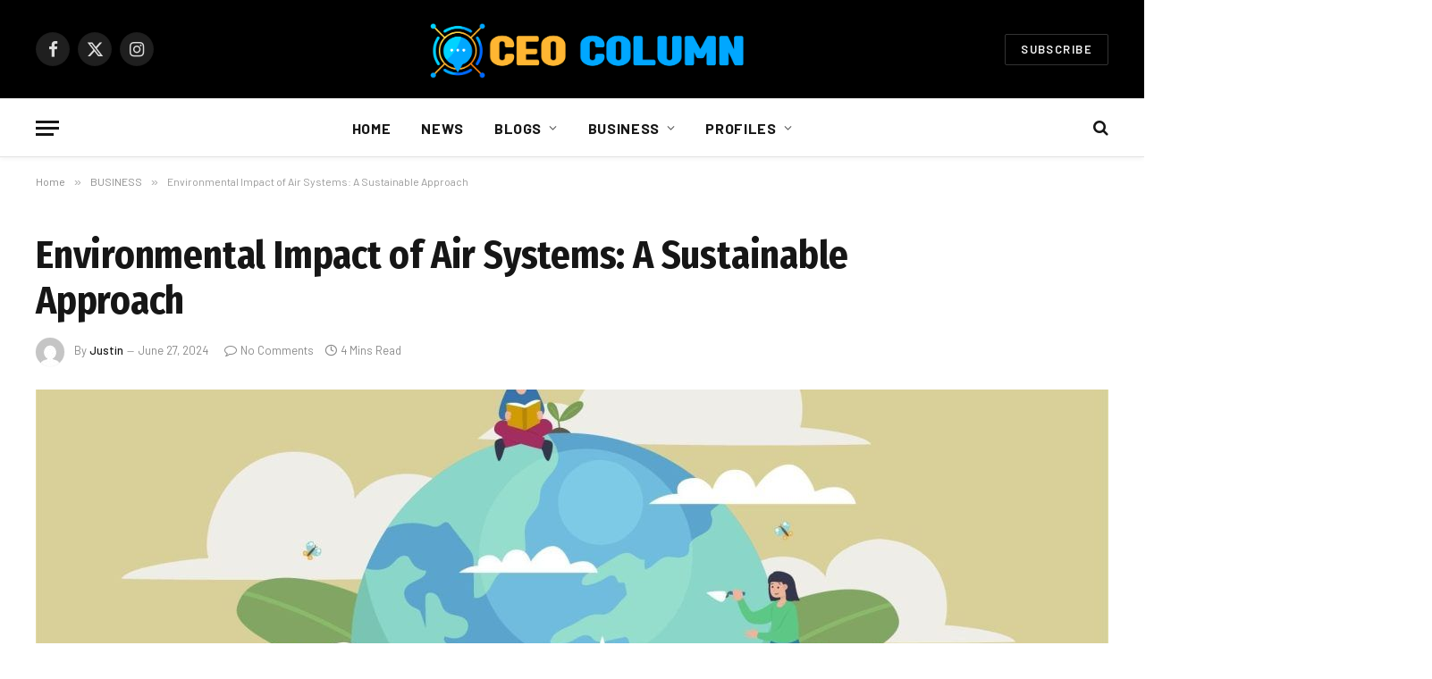

--- FILE ---
content_type: text/html; charset=utf-8
request_url: https://ceocolumn.com/business/environmental-impact-of-air-systems-a-sustainable-approach/amp/
body_size: 26479
content:
<!DOCTYPE html>
<html lang="en-US" prefix="og: https://ogp.me/ns#" class="s-light site-s-light t tsu" amp="" data-amp-auto-lightbox-disable transformed="self;v=1" i-amphtml-layout="" i-amphtml-no-boilerplate="" i-amphtml-binding>

<head><meta charset="UTF-8"><meta name="viewport" content="width=device-width"><link rel="preconnect" href="https://cdn.ampproject.org"><style amp-runtime="" i-amphtml-version="012512221826001">html{overflow-x:hidden!important}html.i-amphtml-fie{height:100%!important;width:100%!important}html:not([amp4ads]),html:not([amp4ads]) body{height:auto!important}html:not([amp4ads]) body{margin:0!important}body{-webkit-text-size-adjust:100%;-moz-text-size-adjust:100%;-ms-text-size-adjust:100%;text-size-adjust:100%}html.i-amphtml-singledoc.i-amphtml-embedded{-ms-touch-action:pan-y pinch-zoom;touch-action:pan-y pinch-zoom}html.i-amphtml-fie>body,html.i-amphtml-singledoc>body{overflow:visible!important}html.i-amphtml-fie:not(.i-amphtml-inabox)>body,html.i-amphtml-singledoc:not(.i-amphtml-inabox)>body{position:relative!important}html.i-amphtml-ios-embed-legacy>body{overflow-x:hidden!important;overflow-y:auto!important;position:absolute!important}html.i-amphtml-ios-embed{overflow-y:auto!important;position:static}#i-amphtml-wrapper{overflow-x:hidden!important;overflow-y:auto!important;position:absolute!important;top:0!important;left:0!important;right:0!important;bottom:0!important;margin:0!important;display:block!important}html.i-amphtml-ios-embed.i-amphtml-ios-overscroll,html.i-amphtml-ios-embed.i-amphtml-ios-overscroll>#i-amphtml-wrapper{-webkit-overflow-scrolling:touch!important}#i-amphtml-wrapper>body{position:relative!important;border-top:1px solid transparent!important}#i-amphtml-wrapper+body{visibility:visible}#i-amphtml-wrapper+body .i-amphtml-lightbox-element,#i-amphtml-wrapper+body[i-amphtml-lightbox]{visibility:hidden}#i-amphtml-wrapper+body[i-amphtml-lightbox] .i-amphtml-lightbox-element{visibility:visible}#i-amphtml-wrapper.i-amphtml-scroll-disabled,.i-amphtml-scroll-disabled{overflow-x:hidden!important;overflow-y:hidden!important}amp-instagram{padding:54px 0px 0px!important;background-color:#fff}amp-iframe iframe{box-sizing:border-box!important}[amp-access][amp-access-hide]{display:none}[subscriptions-dialog],body:not(.i-amphtml-subs-ready) [subscriptions-action],body:not(.i-amphtml-subs-ready) [subscriptions-section]{display:none!important}amp-experiment,amp-live-list>[update]{display:none}amp-list[resizable-children]>.i-amphtml-loading-container.amp-hidden{display:none!important}amp-list [fetch-error],amp-list[load-more] [load-more-button],amp-list[load-more] [load-more-end],amp-list[load-more] [load-more-failed],amp-list[load-more] [load-more-loading]{display:none}amp-list[diffable] div[role=list]{display:block}amp-story-page,amp-story[standalone]{min-height:1px!important;display:block!important;height:100%!important;margin:0!important;padding:0!important;overflow:hidden!important;width:100%!important}amp-story[standalone]{background-color:#000!important;position:relative!important}amp-story-page{background-color:#757575}amp-story .amp-active>div,amp-story .i-amphtml-loader-background{display:none!important}amp-story-page:not(:first-of-type):not([distance]):not([active]){transform:translateY(1000vh)!important}amp-autocomplete{position:relative!important;display:inline-block!important}amp-autocomplete>input,amp-autocomplete>textarea{padding:0.5rem;border:1px solid rgba(0,0,0,.33)}.i-amphtml-autocomplete-results,amp-autocomplete>input,amp-autocomplete>textarea{font-size:1rem;line-height:1.5rem}[amp-fx^=fly-in]{visibility:hidden}amp-script[nodom],amp-script[sandboxed]{position:fixed!important;top:0!important;width:1px!important;height:1px!important;overflow:hidden!important;visibility:hidden}
/*# sourceURL=/css/ampdoc.css*/[hidden]{display:none!important}.i-amphtml-element{display:inline-block}.i-amphtml-blurry-placeholder{transition:opacity 0.3s cubic-bezier(0.0,0.0,0.2,1)!important;pointer-events:none}[layout=nodisplay]:not(.i-amphtml-element){display:none!important}.i-amphtml-layout-fixed,[layout=fixed][width][height]:not(.i-amphtml-layout-fixed){display:inline-block;position:relative}.i-amphtml-layout-responsive,[layout=responsive][width][height]:not(.i-amphtml-layout-responsive),[width][height][heights]:not([layout]):not(.i-amphtml-layout-responsive),[width][height][sizes]:not(img):not([layout]):not(.i-amphtml-layout-responsive){display:block;position:relative}.i-amphtml-layout-intrinsic,[layout=intrinsic][width][height]:not(.i-amphtml-layout-intrinsic){display:inline-block;position:relative;max-width:100%}.i-amphtml-layout-intrinsic .i-amphtml-sizer{max-width:100%}.i-amphtml-intrinsic-sizer{max-width:100%;display:block!important}.i-amphtml-layout-container,.i-amphtml-layout-fixed-height,[layout=container],[layout=fixed-height][height]:not(.i-amphtml-layout-fixed-height){display:block;position:relative}.i-amphtml-layout-fill,.i-amphtml-layout-fill.i-amphtml-notbuilt,[layout=fill]:not(.i-amphtml-layout-fill),body noscript>*{display:block;overflow:hidden!important;position:absolute;top:0;left:0;bottom:0;right:0}body noscript>*{position:absolute!important;width:100%;height:100%;z-index:2}body noscript{display:inline!important}.i-amphtml-layout-flex-item,[layout=flex-item]:not(.i-amphtml-layout-flex-item){display:block;position:relative;-ms-flex:1 1 auto;flex:1 1 auto}.i-amphtml-layout-fluid{position:relative}.i-amphtml-layout-size-defined{overflow:hidden!important}.i-amphtml-layout-awaiting-size{position:absolute!important;top:auto!important;bottom:auto!important}i-amphtml-sizer{display:block!important}@supports (aspect-ratio:1/1){i-amphtml-sizer.i-amphtml-disable-ar{display:none!important}}.i-amphtml-blurry-placeholder,.i-amphtml-fill-content{display:block;height:0;max-height:100%;max-width:100%;min-height:100%;min-width:100%;width:0;margin:auto}.i-amphtml-layout-size-defined .i-amphtml-fill-content{position:absolute;top:0;left:0;bottom:0;right:0}.i-amphtml-replaced-content,.i-amphtml-screen-reader{padding:0!important;border:none!important}.i-amphtml-screen-reader{position:fixed!important;top:0px!important;left:0px!important;width:4px!important;height:4px!important;opacity:0!important;overflow:hidden!important;margin:0!important;display:block!important;visibility:visible!important}.i-amphtml-screen-reader~.i-amphtml-screen-reader{left:8px!important}.i-amphtml-screen-reader~.i-amphtml-screen-reader~.i-amphtml-screen-reader{left:12px!important}.i-amphtml-screen-reader~.i-amphtml-screen-reader~.i-amphtml-screen-reader~.i-amphtml-screen-reader{left:16px!important}.i-amphtml-unresolved{position:relative;overflow:hidden!important}.i-amphtml-select-disabled{-webkit-user-select:none!important;-ms-user-select:none!important;user-select:none!important}.i-amphtml-notbuilt,[layout]:not(.i-amphtml-element),[width][height][heights]:not([layout]):not(.i-amphtml-element),[width][height][sizes]:not(img):not([layout]):not(.i-amphtml-element){position:relative;overflow:hidden!important;color:transparent!important}.i-amphtml-notbuilt:not(.i-amphtml-layout-container)>*,[layout]:not([layout=container]):not(.i-amphtml-element)>*,[width][height][heights]:not([layout]):not(.i-amphtml-element)>*,[width][height][sizes]:not([layout]):not(.i-amphtml-element)>*{display:none}amp-img:not(.i-amphtml-element)[i-amphtml-ssr]>img.i-amphtml-fill-content{display:block}.i-amphtml-notbuilt:not(.i-amphtml-layout-container),[layout]:not([layout=container]):not(.i-amphtml-element),[width][height][heights]:not([layout]):not(.i-amphtml-element),[width][height][sizes]:not(img):not([layout]):not(.i-amphtml-element){color:transparent!important;line-height:0!important}.i-amphtml-ghost{visibility:hidden!important}.i-amphtml-element>[placeholder],[layout]:not(.i-amphtml-element)>[placeholder],[width][height][heights]:not([layout]):not(.i-amphtml-element)>[placeholder],[width][height][sizes]:not([layout]):not(.i-amphtml-element)>[placeholder]{display:block;line-height:normal}.i-amphtml-element>[placeholder].amp-hidden,.i-amphtml-element>[placeholder].hidden{visibility:hidden}.i-amphtml-element:not(.amp-notsupported)>[fallback],.i-amphtml-layout-container>[placeholder].amp-hidden,.i-amphtml-layout-container>[placeholder].hidden{display:none}.i-amphtml-layout-size-defined>[fallback],.i-amphtml-layout-size-defined>[placeholder]{position:absolute!important;top:0!important;left:0!important;right:0!important;bottom:0!important;z-index:1}amp-img[i-amphtml-ssr]:not(.i-amphtml-element)>[placeholder]{z-index:auto}.i-amphtml-notbuilt>[placeholder]{display:block!important}.i-amphtml-hidden-by-media-query{display:none!important}.i-amphtml-element-error{background:red!important;color:#fff!important;position:relative!important}.i-amphtml-element-error:before{content:attr(error-message)}i-amp-scroll-container,i-amphtml-scroll-container{position:absolute;top:0;left:0;right:0;bottom:0;display:block}i-amp-scroll-container.amp-active,i-amphtml-scroll-container.amp-active{overflow:auto;-webkit-overflow-scrolling:touch}.i-amphtml-loading-container{display:block!important;pointer-events:none;z-index:1}.i-amphtml-notbuilt>.i-amphtml-loading-container{display:block!important}.i-amphtml-loading-container.amp-hidden{visibility:hidden}.i-amphtml-element>[overflow]{cursor:pointer;position:relative;z-index:2;visibility:hidden;display:initial;line-height:normal}.i-amphtml-layout-size-defined>[overflow]{position:absolute}.i-amphtml-element>[overflow].amp-visible{visibility:visible}template{display:none!important}.amp-border-box,.amp-border-box *,.amp-border-box :after,.amp-border-box :before{box-sizing:border-box}amp-pixel{display:none!important}amp-analytics,amp-auto-ads,amp-story-auto-ads{position:fixed!important;top:0!important;width:1px!important;height:1px!important;overflow:hidden!important;visibility:hidden}amp-story{visibility:hidden!important}html.i-amphtml-fie>amp-analytics{position:initial!important}[visible-when-invalid]:not(.visible),form [submit-error],form [submit-success],form [submitting]{display:none}amp-accordion{display:block!important}@media (min-width:1px){:where(amp-accordion>section)>:first-child{margin:0;background-color:#efefef;padding-right:20px;border:1px solid #dfdfdf}:where(amp-accordion>section)>:last-child{margin:0}}amp-accordion>section{float:none!important}amp-accordion>section>*{float:none!important;display:block!important;overflow:hidden!important;position:relative!important}amp-accordion,amp-accordion>section{margin:0}amp-accordion:not(.i-amphtml-built)>section>:last-child{display:none!important}amp-accordion:not(.i-amphtml-built)>section[expanded]>:last-child{display:block!important}
/*# sourceURL=/css/ampshared.css*/</style><meta name="amp-to-amp-navigation" content="AMP-Redirect-To; AMP.navigateTo"><meta name="description" content="Air systems are relatively modern equipment adopted in different sectors to improve operations concerning air movement and drying. In these systems, high"><meta name="robots" content="follow, index, max-snippet:-1, max-video-preview:-1, max-image-preview:large"><meta property="og:locale" content="en_US"><meta property="og:type" content="article"><meta property="og:title" content="Environmental Impact of Air Systems: A Sustainable Approach - CEOColumn"><meta property="og:description" content="Air systems are relatively modern equipment adopted in different sectors to improve operations concerning air movement and drying. In these systems, high"><meta property="og:url" content="https://ceocolumn.com/business/environmental-impact-of-air-systems-a-sustainable-approach/"><meta property="og:site_name" content="CEOCOLUMN"><meta property="article:section" content="BUSINESS"><meta property="og:updated_time" content="2024-06-27T11:41:32+05:30"><meta property="og:image" content="https://ceocolumn.com/wp-content/uploads/2024/06/Environmental-Conservation.jpg"><meta property="og:image:secure_url" content="https://ceocolumn.com/wp-content/uploads/2024/06/Environmental-Conservation.jpg"><meta property="og:image:width" content="1834"><meta property="og:image:height" content="1146"><meta property="og:image:alt" content="Environmental Impact of Air Systems: A Sustainable Approach"><meta property="og:image:type" content="image/jpeg"><meta property="article:published_time" content="2024-06-27T11:40:45+05:30"><meta property="article:modified_time" content="2024-06-27T11:41:32+05:30"><meta name="twitter:card" content="summary_large_image"><meta name="twitter:title" content="Environmental Impact of Air Systems: A Sustainable Approach - CEOColumn"><meta name="twitter:description" content="Air systems are relatively modern equipment adopted in different sectors to improve operations concerning air movement and drying. In these systems, high"><meta name="twitter:site" content="@notmosam"><meta name="twitter:creator" content="@notmosam"><meta name="twitter:image" content="https://ceocolumn.com/wp-content/uploads/2024/06/Environmental-Conservation.jpg"><meta name="twitter:label1" content="Written by"><meta name="twitter:data1" content="Justin"><meta name="twitter:label2" content="Time to read"><meta name="twitter:data2" content="3 minutes"><meta name="generator" content="WordPress 6.8.3"><meta name="generator" content="Elementor 3.33.0; features: additional_custom_breakpoints; settings: css_print_method-external, google_font-enabled, font_display-auto"><meta name="generator" content="AMP Plugin v2.5.2; mode=transitional"><meta name="msapplication-TileImage" content="https://ceocolumn.com/wp-content/uploads/2023/02/cropped-2-270x270.png"><link rel="preconnect" href="https://fonts.gstatic.com/" crossorigin=""><link rel="dns-prefetch" href="//fonts.googleapis.com"><link rel="preload" href="https://ceocolumn.com/wp-content/themes/smart-mag/css/icons/fonts/ts-icons.woff2?v3.2" as="font" crossorigin=""><link rel="preconnect" href="https://fonts.gstatic.com" crossorigin=""><link rel="dns-prefetch" href="https://fonts.gstatic.com"><script async="" src="https://cdn.ampproject.org/v0.mjs" type="module" crossorigin="anonymous"></script><script async nomodule src="https://cdn.ampproject.org/v0.js" crossorigin="anonymous"></script><script src="https://cdn.ampproject.org/v0/amp-analytics-0.1.mjs" async="" custom-element="amp-analytics" type="module" crossorigin="anonymous"></script><script async nomodule src="https://cdn.ampproject.org/v0/amp-analytics-0.1.js" crossorigin="anonymous" custom-element="amp-analytics"></script><script src="https://cdn.ampproject.org/v0/amp-bind-0.1.mjs" async="" custom-element="amp-bind" type="module" crossorigin="anonymous"></script><script async nomodule src="https://cdn.ampproject.org/v0/amp-bind-0.1.js" crossorigin="anonymous" custom-element="amp-bind"></script><script src="https://cdn.ampproject.org/v0/amp-form-0.1.mjs" async="" custom-element="amp-form" type="module" crossorigin="anonymous"></script><script async nomodule src="https://cdn.ampproject.org/v0/amp-form-0.1.js" crossorigin="anonymous" custom-element="amp-form"></script><script src="https://cdn.ampproject.org/v0/amp-lightbox-0.1.mjs" async="" custom-element="amp-lightbox" type="module" crossorigin="anonymous"></script><script async nomodule src="https://cdn.ampproject.org/v0/amp-lightbox-0.1.js" crossorigin="anonymous" custom-element="amp-lightbox"></script><link rel="icon" href="https://ceocolumn.com/wp-content/uploads/2023/02/cropped-2-32x32.png" sizes="32x32"><link rel="icon" href="https://ceocolumn.com/wp-content/uploads/2023/02/cropped-2-192x192.png" sizes="192x192"><link crossorigin="anonymous" rel="stylesheet" id="smartmag-gfonts-custom-css" href="https://fonts.googleapis.com/css?family=PT+Serif%3A400%2C500%2C600%2C700%7CBarlow%3A400%2C500%2C600%2C700%7CFira+Sans+Condensed%3A400%2C500%2C600%2C700&amp;display=swap" type="text/css" media="all"><style amp-custom="">amp-img:is([sizes="auto" i], [sizes^="auto," i]){contain-intrinsic-size:3000px 1500px}amp-img.amp-wp-enforced-sizes{object-fit:contain}amp-img img,amp-img noscript{image-rendering:inherit;object-fit:inherit;object-position:inherit}:where(.wp-block-button__link){border-radius:9999px;box-shadow:none;padding:calc(.667em + 2px) calc(1.333em + 2px);text-decoration:none}:root :where(.wp-block-button .wp-block-button__link.is-style-outline),:root :where(.wp-block-button.is-style-outline>.wp-block-button__link){border:2px solid;padding:.667em 1.333em}:root :where(.wp-block-button .wp-block-button__link.is-style-outline:not(.has-text-color)),:root :where(.wp-block-button.is-style-outline>.wp-block-button__link:not(.has-text-color)){color:currentColor}:root :where(.wp-block-button .wp-block-button__link.is-style-outline:not(.has-background)),:root :where(.wp-block-button.is-style-outline>.wp-block-button__link:not(.has-background)){background-color:initial;background-image:none}:where(.wp-block-columns){margin-bottom:1.75em}:where(.wp-block-columns.has-background){padding:1.25em 2.375em}:where(.wp-block-post-comments input[type=submit]){border:none}:where(.wp-block-cover-image:not(.has-text-color)),:where(.wp-block-cover:not(.has-text-color)){color:#fff}:where(.wp-block-cover-image.is-light:not(.has-text-color)),:where(.wp-block-cover.is-light:not(.has-text-color)){color:#000}:root :where(.wp-block-cover h1:not(.has-text-color)),:root :where(.wp-block-cover h2:not(.has-text-color)),:root :where(.wp-block-cover h3:not(.has-text-color)),:root :where(.wp-block-cover h4:not(.has-text-color)),:root :where(.wp-block-cover h5:not(.has-text-color)),:root :where(.wp-block-cover h6:not(.has-text-color)),:root :where(.wp-block-cover p:not(.has-text-color)){color:inherit}:where(.wp-block-file){margin-bottom:1.5em}:where(.wp-block-file__button){border-radius:2em;display:inline-block;padding:.5em 1em}:where(.wp-block-file__button):is(a):active,:where(.wp-block-file__button):is(a):focus,:where(.wp-block-file__button):is(a):hover,:where(.wp-block-file__button):is(a):visited{box-shadow:none;color:#fff;opacity:.85;text-decoration:none}:where(.wp-block-group.wp-block-group-is-layout-constrained){position:relative}@keyframes show-content-image{0%{visibility:hidden}99%{visibility:hidden}to{visibility:visible}}@keyframes turn-on-visibility{0%{opacity:0}to{opacity:1}}@keyframes turn-off-visibility{0%{opacity:1;visibility:visible}99%{opacity:0;visibility:visible}to{opacity:0;visibility:hidden}}@keyframes lightbox-zoom-in{0%{transform:translate(calc(( -100vw + var(--t3) ) / 2 + var(--t4)),calc(-50vh + var(--t5))) scale(var(--t6))}to{transform:translate(-50%,-50%) scale(1)}}@keyframes lightbox-zoom-out{0%{transform:translate(-50%,-50%) scale(1);visibility:visible}99%{visibility:visible}to{transform:translate(calc(( -100vw + var(--t3) ) / 2 + var(--t4)),calc(-50vh + var(--t5))) scale(var(--t6));visibility:hidden}}:where(.wp-block-latest-comments:not([data-amp-original-style*=line-height] .wp-block-latest-comments__comment)){line-height:1.1}:where(.wp-block-latest-comments:not([data-amp-original-style*=line-height] .wp-block-latest-comments__comment-excerpt p)){line-height:1.8}:root :where(.wp-block-latest-posts.is-grid){padding:0}:root :where(.wp-block-latest-posts.wp-block-latest-posts__list){padding-left:0}ul{box-sizing:border-box}:root :where(.wp-block-list.has-background){padding:1.25em 2.375em}:where(.wp-block-navigation.has-background .wp-block-navigation-item a:not(.wp-element-button)),:where(.wp-block-navigation.has-background .wp-block-navigation-submenu a:not(.wp-element-button)){padding:.5em 1em}:where(.wp-block-navigation .wp-block-navigation__submenu-container .wp-block-navigation-item a:not(.wp-element-button)),:where(.wp-block-navigation .wp-block-navigation__submenu-container .wp-block-navigation-submenu a:not(.wp-element-button)),:where(.wp-block-navigation .wp-block-navigation__submenu-container .wp-block-navigation-submenu button.wp-block-navigation-item__content),:where(.wp-block-navigation .wp-block-navigation__submenu-container .wp-block-pages-list__item button.wp-block-navigation-item__content){padding:.5em 1em}@keyframes overlay-menu__fade-in-animation{0%{opacity:0;transform:translateY(.5em)}to{opacity:1;transform:translateY(0)}}:root :where(p.has-background){padding:1.25em 2.375em}:where(p.has-text-color:not(.has-link-color)) a{color:inherit}:where(.wp-block-post-comments-form) input:not([type=submit]){border:1px solid #949494;font-family:inherit;font-size:1em}:where(.wp-block-post-comments-form) input:where(:not([type=submit]):not([type=checkbox])){padding:calc(.667em + 2px)}:where(.wp-block-post-excerpt){box-sizing:border-box;margin-bottom:var(--t7);margin-top:var(--t7)}:where(.wp-block-preformatted.has-background){padding:1.25em 2.375em}:where(.wp-block-search__button){border:1px solid #ccc;padding:6px 10px}:where(.wp-block-search__input){font-family:inherit;font-size:inherit;font-style:inherit;font-weight:inherit;letter-spacing:inherit;line-height:inherit;text-transform:inherit}:where(.wp-block-search__button-inside .wp-block-search__inside-wrapper){border:1px solid #949494;box-sizing:border-box;padding:4px}:where(.wp-block-search__button-inside .wp-block-search__inside-wrapper) :where(.wp-block-search__button){padding:4px 8px}:root :where(.wp-block-separator.is-style-dots){height:auto;line-height:1;text-align:center}:root :where(.wp-block-separator.is-style-dots):before{color:currentColor;content:"···";font-family:serif;font-size:1.5em;letter-spacing:2em;padding-left:2em}:root :where(.wp-block-site-logo.is-style-rounded){border-radius:9999px}:root :where(.wp-block-social-links .wp-social-link a){padding:.25em}:root :where(.wp-block-social-links.is-style-logos-only .wp-social-link a){padding:0}:root :where(.wp-block-social-links.is-style-pill-shape .wp-social-link a){padding-left:.6666666667em;padding-right:.6666666667em}:root :where(.wp-block-tag-cloud.is-style-outline){display:flex;flex-wrap:wrap;gap:1ch}:root :where(.wp-block-tag-cloud.is-style-outline a){border:1px solid;margin-right:0;padding:1ch 2ch}:root :where(.wp-block-tag-cloud.is-style-outline a):not(#_#_#_#_){font-size:unset;text-decoration:none}:root :where(.wp-block-table-of-contents){box-sizing:border-box}:where(.wp-block-term-description){box-sizing:border-box;margin-bottom:var(--t7);margin-top:var(--t7)}:where(pre.wp-block-verse){font-family:inherit}.entry-content{counter-reset:footnotes}:root{--t1:16px;--t2:42px}html :where(.has-border-color){border-style:solid}html :where([data-amp-original-style*=border-top-color]){border-top-style:solid}html :where([data-amp-original-style*=border-right-color]){border-right-style:solid}html :where([data-amp-original-style*=border-bottom-color]){border-bottom-style:solid}html :where([data-amp-original-style*=border-left-color]){border-left-style:solid}html :where([data-amp-original-style*=border-width]){border-style:solid}html :where([data-amp-original-style*=border-top-width]){border-top-style:solid}html :where([data-amp-original-style*=border-right-width]){border-right-style:solid}html :where([data-amp-original-style*=border-bottom-width]){border-bottom-style:solid}html :where([data-amp-original-style*=border-left-width]){border-left-style:solid}html :where(amp-img[class*=wp-image-]),html :where(amp-anim[class*=wp-image-]){height:auto;max-width:100%}:where(figure){margin:0 0 1em}html :where(.is-position-sticky){--wp-admin--admin-bar--position-offset:var(--t8,0px)}@media screen and (max-width:600px){html :where(.is-position-sticky){--wp-admin--admin-bar--position-offset:0px}}:root{--t9:1;--t10:4/3;--t11:3/4;--t12:3/2;--t13:2/3;--t14:16/9;--t15:9/16;--t16:#000;--t17:#abb8c3;--t18:#fff;--t19:#f78da7;--t20:#cf2e2e;--t21:#ff6900;--t22:#fcb900;--t23:#7bdcb5;--t24:#00d084;--t25:#8ed1fc;--t26:#0693e3;--t27:#9b51e0;--t28:linear-gradient(135deg,rgba(6,147,227,1) 0%,#9b51e0 100%);--t29:linear-gradient(135deg,#7adcb4 0%,#00d082 100%);--t30:linear-gradient(135deg,rgba(252,185,0,1) 0%,rgba(255,105,0,1) 100%);--t31:linear-gradient(135deg,rgba(255,105,0,1) 0%,#cf2e2e 100%);--t32:linear-gradient(135deg,#eee 0%,#a9b8c3 100%);--t33:linear-gradient(135deg,#4aeadc 0%,#9778d1 20%,#cf2aba 40%,#ee2c82 60%,#fb6962 80%,#fef84c 100%);--t34:linear-gradient(135deg,#ffceec 0%,#9896f0 100%);--t35:linear-gradient(135deg,#fecda5 0%,#fe2d2d 50%,#6b003e 100%);--t36:linear-gradient(135deg,#ffcb70 0%,#c751c0 50%,#4158d0 100%);--t37:linear-gradient(135deg,#fff5cb 0%,#b6e3d4 50%,#33a7b5 100%);--t38:linear-gradient(135deg,#caf880 0%,#71ce7e 100%);--t39:linear-gradient(135deg,#020381 0%,#2874fc 100%);--t40:13px;--t41:20px;--t42:36px;--t43:42px;--t44:.44rem;--t45:.67rem;--t46:1rem;--t47:1.5rem;--t48:2.25rem;--t49:3.38rem;--t50:5.06rem;--t51:6px 6px 9px rgba(0,0,0,.2);--t52:12px 12px 50px rgba(0,0,0,.4);--t53:6px 6px 0px rgba(0,0,0,.2);--t54:6px 6px 0px -3px rgba(255,255,255,1),6px 6px rgba(0,0,0,1);--t55:6px 6px 0px rgba(0,0,0,1)}:where(.is-layout-flex){gap:.5em}:where(.is-layout-grid){gap:.5em}:where(.wp-block-columns.is-layout-flex){gap:2em}:where(.wp-block-columns.is-layout-grid){gap:2em}:where(.wp-block-post-template.is-layout-flex){gap:1.25em}:where(.wp-block-post-template.is-layout-grid){gap:1.25em}:where(.wp-block-post-template.is-layout-flex){gap:1.25em}:where(.wp-block-post-template.is-layout-grid){gap:1.25em}:where(.wp-block-columns.is-layout-flex){gap:2em}:where(.wp-block-columns.is-layout-grid){gap:2em}:root :where(.wp-block-pullquote){font-size:1.5em;line-height:1.6}a,article,b,body,button,div,em,footer,form,h1,h4,h5,html,i,amp-img,input,li,nav,p,section,small,span,time,ul{margin:0;padding:0;border:0;vertical-align:initial;font-size:100%;font-family:inherit}article,footer,nav,section{display:block}ul{list-style:none}button,input[type=submit]{box-sizing:initial;-webkit-appearance:none;cursor:pointer}button::-moz-focus-inner,input::-moz-focus-inner{border:0;padding:0}input[type=search]::-webkit-search-cancel-button,input[type=search]::-webkit-search-decoration{-webkit-appearance:none}input[type=search]{-webkit-appearance:none}a amp-img{border:0}amp-img{max-width:100%;height:auto}::-webkit-input-placeholder{color:inherit}::-moz-placeholder{color:inherit;opacity:1}:-ms-input-placeholder{color:inherit}html{box-sizing:border-box}*,:after,:before{box-sizing:inherit}:root{--t56:"Public Sans",system-ui,sans-serif;--t57:var(--t56);--t58:var(--t56);--t59:var(--t57);--t60:var(--t57);--t61:14px;--t62:1.714;--t63:1200px;--t64:36px;--t65:35px;--t66:45px;--t67:33.3333333333%;--t68:var(--t67);--t69:38px;--t70:var(--t69);--t71:var(--t146);--t72:680px;--t73:14px;--t74:16px;--t75:18px;--t76:20px;--t77:25px;--t78:30px;--t79:600;--t80:700;--t81:var(--t76);--t82:var(--t74);--t83:var(--t77);--t84:calc(var(--t76) * 1.05);--t85:var(--t73);--t86:var(--t75);--t87:var(--t76);--t88:var(--t77);--t89:15px;--t90:1.186rem;--t91:1.7;--t92:1.54em;--t93:var(--t90);--t94:1.867em;--t95:0px;--t96:#1a6dd4;--t97:#55acef;--t98:#e4223e;--t99:#02669a;--t100:#44546b;--t101:#c13584;--t102:#45668e;--t103:#1ab7ea;--t104:red;--t105:#ea4c89;--t106:#0063dc;--t107:#080808;--t108:#23c761;--t109:#f80;--t110:#f97d1e;--t111:#ff4500;--t112:#08c;--t113:#fe2c55;--t114:#5865f2;--t115:#7b3ed6;--t116:#fffc00;--t117:#000;--t118:#6364ff;--t119:#1db954;--t120:#1285fe;--t121:55px;--t122:38px;--t123:0 2px 7px -4px rgba(0,0,0,.16)}@media (max-width:767px){:root{--t121:45px}}.t,:root{--t223:#2ab391;--t124:42,179,145;--t125:#fff;--t126:#fbfbfb;--t127:#f7f7f7;--t128:#efefef;--t129:#e8e8e8;--t130:#e2e2e2;--t131:#ddd;--t132:#ccc;--t133:#bbb;--t134:#999;--t135:#8a8a8a;--t136:#777;--t137:#666;--t138:#505050;--t139:#444;--t140:#333;--t141:#191919;--t142:#161616;--t143:#000;--t144:0,0,0;--t145:var(--t129);--t146:var(--t130);--t147:var(--t142);--t148:var(--t142);--t149:var(--t138);--t150:var(--t142);--t151:transparent;--t152:rgba(0,0,0,.07);--t153:var(--t133);--t154:var(--t135);--t155:60px;--t156:#f7f7f7;--t157:#f0f0f0}.n:not(i){--t125:#000;--t126:#070707;--t127:#111;--t128:#151515;--t129:#222;--t130:#2b2b2b;--t131:#333;--t132:#444;--t133:#555;--t134:#777;--t135:#999;--t136:#bbb;--t137:silver;--t138:#ccc;--t139:#d1d1d1;--t140:#ddd;--t141:#ececec;--t142:#f0f0f0;--t143:#fff;--t144:255,255,255;--t158:rgba(var(--t144),.7);--t149:var(--t138);--t145:rgba(var(--t144),.13);--t146:rgba(var(--t144),.13);--t147:var(--t142);--t148:var(--t141);--t150:var(--t142);--t159:var(--t126);--t152:hsla(0,0%,100%,.1);--t154:rgba(var(--t144),.65);--t107:var(--t133);--t160:rgba(var(--t144),.1);--t156:#0f0f11;--t157:#040404}html{font-size:14px}body{font-family:var(--t56);line-height:1.5;color:var(--t222,var(--t139));background:var(--t125);-webkit-text-size-adjust:100%;-webkit-tap-highlight-color:rgba(0,0,0,0)}body{overflow-x:hidden}@media (max-width:1200px){.o{overflow-x:clip}}@media (max-width:767px){body,html{overflow-x:hidden}}::selection{background:var(--t223);color:#fff}amp-img::selection{background:transparent}:root{--t161:32px}@media (max-width:782px){:root{--t161:46px}}*,:after,:before{-webkit-font-smoothing:antialiased}p{margin-bottom:21px;word-break:break-all;word-break:break-word;overflow-wrap:break-word}h1{font-size:1.846em}h4{font-size:1.21em}h5{font-size:1.107em}.u,h1,h4,h5{font-weight:var(--t80);font-family:var(--t60);color:var(--t148)}a{color:var(--t165,var(--t147));transition:all .25s ease-in-out}a,a:hover{text-decoration:none}a:hover{color:var(--t158,var(--t223))}small{font-size:.92308em}ul{list-style-type:var(--t167,none);margin:var(--t168,0);margin-left:var(--t169,0)}@media (max-width:540px){ul{margin-left:var(--t170,0)}}li{padding:var(--t224,0);padding-left:var(--t171,0);margin:var(--t225,0);margin-bottom:var(--t172,0)}input{border:1px solid var(--t131);padding:7px 12px;outline:0;height:auto;font-size:14px;color:var(--t136);max-width:100%;border-radius:2px;box-shadow:0 2px 7px -4px rgba(0,0,0,.1);background:var(--t160,var(--t125))}input{width:var(--t226,initial);height:var(--t227,38px)}input[type=checkbox],input[type=radio]{width:auto;height:auto}input:focus{border-color:var(--t134);color:var(--t138)}.a,button,input[type=reset] input[type=button],input[type=submit]{-webkit-appearance:none;padding:var(--t163,0 17px);font-family:var(--t57);font-size:var(--t198,12px);font-weight:var(--t228,600);line-height:var(--t162,var(--t122));height:var(--t122);letter-spacing:.03em;text-transform:uppercase;text-align:center;box-shadow:var(--t123);transition:.25s ease-in-out;background:var(--t223);color:#fff;border:0;border-radius:2px}.a:hover,button:hover,input[type=reset] input[type=button]:hover,input[type=submit]:hover{background:#161616;border-color:#161616;color:#fff}.n .a:hover,.n button:hover,.n input[type=reset] input[type=button]:hover,.n input[type=submit]:hover{border-color:#555}button:focus{outline:0}button:active,input[type=button]:active,input[type=submit]:active{opacity:.9}.f{--t162:1;--t122:auto;--t163:10px 17px;box-sizing:border-box;display:inline-flex;align-items:center;justify-content:center;border:1px solid var(--t129);color:var(--t138)}.f{background:transparent}.a:not(._),.f:not(._){box-shadow:var(--t123)}.g{display:flex}.g .y{width:100%}.g input[type=submit]{border-top-left-radius:0;border-bottom-left-radius:0;margin-left:-2px}.cf:after,.cf:before{content:"";display:table;flex-basis:0;order:1}.cf:after{clear:both}.j{overflow:hidden}.j{display:-webkit-box;-webkit-box-orient:vertical;-webkit-line-clamp:5;-webkit-line-clamp:var(--t164,5);word-wrap:break-word;text-overflow:ellipsis}.z{--t164:2}.tr{border:0;clip:rect(0 0 0 0);height:1px;margin:-1px;overflow:hidden;padding:0;position:absolute;width:1px}.ts{color:var(--t223)}.tu{color:var(--t148);font-family:var(--t59);line-height:1.36}.tu a{--t147:initial;--t165:initial;--t158:var(--t223);display:block}@keyframes ts-spinner-scale{0%{transform:scale(0);opacity:0}50%{opacity:1}to{transform:scale(1);opacity:0}}.tg,.ty amp-img{transition:opacity .3s ease-in-out}@media (min-width:941px){.tg,.ty:hover amp-img{will-change:opacity}}:where(.tb) .tg:hover{opacity:.85}:where(.tw) .tg{transition-property:filter}:where(.tw) .tg:hover{filter:brightness(1.08)}@keyframes fade-in{0%{opacity:0}to{opacity:1}}@keyframes bouncedelay{0%,80%,to{transform:scale(0)}40%{transform:scale(1)}}@keyframes fade-in-up{0%{opacity:0;transform:translate3d(0,var(--t229),0)}to{opacity:1;transform:none}}@keyframes fade-in-up-lg{0%{opacity:0;transform:translate3d(0,8px,0)}to{opacity:1;transform:none}}@keyframes fade-in-down-lg{0%{opacity:0;transform:translate3d(0,-8px,0)}to{opacity:1;transform:none}}.nn{position:relative;display:block;height:0}.nn .tg,.nn>amp-img{position:absolute;top:0;left:0;width:100%;height:100%;object-fit:cover;border-radius:var(--t230,0)}.nn.no{padding-bottom:56.25%}.nd,.nv,.o{max-width:100%;box-sizing:border-box}.nd,.nv{width:100%;margin:0 auto}@media (min-width:1201px){.nv{width:var(--t63)}}@media (max-width:940px){.nv{max-width:var(--t72)}}@media (min-width:1201px){.main,.nd{width:calc(var(--t63) + var(--t65) * 2)}}@media (max-width:940px){.main,.nd{max-width:calc(var(--t72) + 70px)}}.main{margin:42px auto}.main,.nd{padding:0 35px;padding:0 var(--t65)}@media (max-width:940px){.main,.nd{--t65:25px}}@media (max-width:540px){.main,.nd{--t65:20px}}@media (max-width:350px){.main,.nd{--t65:15px}}.main .nd,.nd .nd{padding:0}.nm .ng.ny{width:100%}@media (min-width:941px){.ny:not(.main){width:calc(100% - var(--t68))}}.nw,.nx{--t231:calc(var(--t64) / 2);display:flex;flex-wrap:wrap;margin-right:calc(var(--t231) * -1);margin-left:calc(var(--t231) * -1)}.n_{display:grid;grid-column-gap:var(--t64);grid-row-gap:var(--t180,0)}@media (max-width:767px){.n_{--t64:26px}}.nz{--t64:50px}@media (max-width:767px){.nz{--t64:26px}}.rn{--t166:100%;grid-template-columns:repeat(1,minmax(0,1fr))}.ri{--t166:33.3333333333%;grid-template-columns:repeat(3,minmax(0,1fr))}@media (max-width:940px){.rh{--t166:100%;grid-template-columns:repeat(1,minmax(0,1fr))}.rp{--t166:50%;grid-template-columns:repeat(2,minmax(0,1fr))}}@media (max-width:767px){.rw{--t166:100%;grid-template-columns:repeat(1,minmax(0,1fr))}}@media (max-width:540px){.it{--t166:100%;grid-template-columns:repeat(1,minmax(0,1fr))}}.ic{width:33.3333333333%}.ng{width:66.6666666667%}[class*=" col-"],[class^=col-]{flex:0 0 auto;padding-left:var(--t231);padding-right:var(--t231)}@media (max-width:940px){[class*=" col-"],[class^=col-]{width:100%}}.sr{margin:0 auto 30px;font-family:var(--t57);--t165:var(--t135);--t158:var(--t147);font-size:12px;color:var(--t134);line-height:1}.sr .si{font-family:Arial,system-ui,sans-serif;padding:0 10px;font-size:1.141em;line-height:.7;opacity:.8}.sr .ss{text-overflow:ellipsis;overflow:hidden;white-space:nowrap;line-height:1.2}.so{margin-top:20px;margin-bottom:20px}.so+.main{margin-top:35px}@keyframes slider-fade-in{0%{opacity:0;transform:translateZ(0)}to{opacity:1;transform:none}}html :where([data-amp-original-style*=border-width]){border-style:solid}p amp-img{vertical-align:middle}.ty{--t167:disc;--t168:calc(var(--t92) + .26em) auto;--t169:35px;--t170:22px;--t171:3px;--t172:.44em}.ty>div,.ty p{margin-bottom:var(--t92)}.ty li>ul{margin-top:.5em;margin-bottom:.5em}.ty{--t165:var(--t223);--t158:var(--t147)}.ty>:not(._):last-child{margin-bottom:0}.ty>:not(._):first-child{margin-top:0}.ty h1,.ty h4,.ty h5{margin-top:1.35em;margin-bottom:.75em;font-weight:var(--t80);color:var(--t148);font-family:var(--t232,inherit);line-height:1.5}.ty a:hover amp-img{opacity:1}.ty{font-family:var(--t58);font-size:var(--t61);font-size:var(--t90);line-height:var(--t62);line-height:var(--t91);text-rendering:optimizeLegibility;color:var(--t140);--t40:14px;--t42:22px}@media (max-width:767px){.ty{font-size:max(14px,calc(var(--t90) * .96))}}.ty .y{vertical-align:top}.uy{--t90:var(--t93)}@media (min-width:1201px){.ay{--post-content-width:720px;max-width:720px;margin-left:auto;margin-right:auto}}.ab{display:flex;align-items:center}.ab .aw{font-size:var(--t173,14px);line-height:1.6;width:1.2em;text-align:center}.ab .ax{display:flex;height:100%;align-items:center;justify-content:center;padding:0 3px;margin-right:var(--t175,2px);color:var(--t176,inherit);background:var(--t233,transparent)}.ab .ax:hover{opacity:var(--t177,.8);color:var(--t234,var(--t223))}.ab .ax:last-child{margin-right:0}.ak{--t173:19px;--t174:38px;--t175:9px}.ak .aw{line-height:1;width:auto}.ak .ax{padding:0;width:var(--t174);height:var(--t174);border:1px solid rgba(0,0,0,.09);border-radius:50%}.n .ak .ax{background:rgba(var(--t144),.12);background:var(--t233,rgba(var(--t144),.12))}.aj{--t176:#fff;--t177:.8}.aj .ax{--t233:var(--t235)}.aj .ax:hover{color:var(--t176)}.az .ax{--t235:#000}:where(.n) .az .ax{--t235:#7b7b7b}.az .fe{--t235:var(--t96)}.az .ft{--t235:var(--t97)}.az .fn{--t235:var(--t101)}.az .fr{--t235:var(--t98)}.az .fo{--t235:var(--t100)}.az .ff{--t235:var(--t99)}.az .fp{--t235:var(--t108)}.az .fv{--t235:var(--t112)}.fz{flex-wrap:wrap;margin-bottom:calc(var(--t175,2px) * -1)}.fz .ax{margin-bottom:var(--t175,2px)}.le{--t178:"—";display:flex;flex-direction:column;margin-bottom:var(--t236,initial);font-family:var(--t57);font-size:12px;color:var(--t154);line-height:1.5}.lt a{color:inherit}.le .ln{line-height:1.9}.le .li:before{content:"—";content:var(--t178);padding:0 var(--t237,4px);display:inline-block;transform:scale(.916)}.le .ls{white-space:nowrap}.le .ls:before{display:none}.le .ls i{font-size:var(--t238,1.083em);color:var(--t239);margin-right:4px}.le .lo{margin-right:var(--t217,10px)}.le .lo:not(.ls){margin-right:18px}.le .li:first-child:before{display:none}.le .tu{margin:var(--t240,9px) 0}.le .lc>a{color:var(--t141);font-weight:500}.le .lc amp-img{display:inline-flex;vertical-align:middle;border-radius:50%;align-self:center;box-shadow:0 0 1px rgba(0,0,0,.2)}.le .lc amp-img+amp-img{margin-left:-3px}.le .lc amp-img:last-of-type{margin-right:var(--t219,7px)}.le .lc .lh{display:inline-flex;vertical-align:middle;align-items:center}.le>:last-child{margin-bottom:0}.le>:first-child{margin-top:0}.le>.lj:last-child:not(#_#_#_){margin-bottom:0}.le>.lj:first-child:not(#_#_#_){margin-top:0}.cc{border-top:1px solid var(--t145);padding-top:35px;margin-bottom:45px}.ch{font-size:14px;overflow:hidden}.ch .cp{float:left;margin-right:25px;border-radius:50%}@media (max-width:767px){.ch .cp{width:70px;margin-right:17px}}.ch [rel=author]{color:var(--t147);font-weight:600;font-size:17px;font-family:var(--t57);line-height:1.2}.ch .cd{margin-left:auto}@media (max-width:540px){.ch .cd{display:block;float:none;width:100%;text-align:left;margin-top:13px}}.ch .cd li{margin-right:10px}.ch .cd li a{background:transparent;color:var(--t139);font-size:14px}.ch .cd li a:hover{color:var(--t143)}.ch .cv{display:flex;flex-wrap:wrap;line-height:1.714}.ch .cm{width:100%;margin-top:14px;margin-bottom:0}.hq .hg{align-self:flex-start;border-radius:var(--t230,0);overflow:hidden}.hq .content,.hq .hg{position:relative}.hq amp-img{max-width:none}.hq .hy{display:block;position:relative;max-width:100%}.hq .tu{font-size:var(--t76);font-weight:var(--t80)}@media (max-width:540px){.hq .tu a{display:initial}}@media (max-width:540px){.hq .lt a{pointer-events:none}}.pz .hg{margin-bottom:16px}.pz .hg:last-child{margin-bottom:0}.pz .hy{width:100%}.pz .tu{font-size:var(--t81)}.dt .hy{width:100%}.dt .tu{font-size:var(--t82);margin-top:11px}.dl{width:100%;--t179:.82}.dl{display:flex}.dl .tu{font-size:var(--t85);font-weight:var(--t79);line-height:1.43}.dl .hg{width:110px;max-width:40%;margin-right:18px;flex-shrink:0}.dl .hg,.dl .hg amp-img{display:block}.dl .content{margin-top:2px;flex-grow:1}.dy{overflow:hidden}.dy .hq:after{content:"";position:absolute;left:0;width:100%;bottom:calc(var(--t180) / 2 * -1);border-bottom:1px solid var(--t145)}.db{--t180:36px}.db .hq .hy{overflow:hidden}.dx{--t180:26px}.dq{--t180:25px}.dq .hq{position:relative}.dz{--t180:32px}.gy{--t181:rgba(var(--t144),.08);font-size:16px;font-family:var(--t57);font-weight:700;letter-spacing:0;color:var(--t147);-webkit-font-smoothing:antialiased}.gy.n,.n .gy{--t181:rgba(var(--t144),.11)}.gy li{position:relative;display:flex;width:100%;flex-wrap:wrap;border-bottom:1px solid var(--t181)}.gy li a{max-width:calc(100% - 65px);float:none;display:block;padding:12px 50px 12px 0;line-height:1.5;color:inherit}.gy li li{padding-left:12px;border:0}.gy li ul li:last-child ul{border-bottom-color:transparent}.gy ul{width:100%;max-height:0;opacity:0;background:transparent;overflow:hidden;border:0;transition:opacity .6s ease,max-height .8s ease}.gy ul>li>ul li{padding-left:15px}.gy ul li a{padding:8px 0;font-size:.93em;font-size:max(13px,.93em);font-weight:500}.gy .gx>ul{opacity:1;max-height:3000px;transition:opacity .4s ease-in,max-height 1s ease-in}.gy>.gx{padding-bottom:10px}.gy .gk{display:flex;align-items:center;margin-left:auto;padding:0 25px;margin-right:-15px;border:0;color:var(--t134);text-align:center;font-size:12px;-webkit-text-stroke:1.2px var(--t125);line-height:1.8;cursor:pointer}.gy .gx>.gk{transform:rotate(180deg)}.gy li:hover>a{opacity:.8}.g_{position:fixed;top:0;left:0;display:flex;flex-direction:column;height:100%;width:80vw;min-width:320px;max-width:370px;box-sizing:border-box;background:var(--t125);z-index:10000;transform:translate3d(-100%,0,0);transition:.4s ease-in-out;transition-property:transform,visibility;visibility:hidden;content-visibility:auto}@media (max-width:350px){.g_{min-width:300px}}.gj{padding:38px 25px 0;margin-bottom:20px}.gq{display:flex;flex-direction:column;padding:25px;overflow-y:auto;overflow-x:hidden;flex:1 1 auto}@media (min-width:941px){.gq{--t182:var(--t132);--t183:transparent;--t184:4px;--t185:thin;scrollbar-width:var(--t185);scrollbar-color:var(--t182) var(--t183)}.gq::-webkit-scrollbar-track{background-color:var(--t183)}.gq::-webkit-scrollbar-thumb{background-color:var(--t182);border-radius:3px}}.g_ .gy{margin-bottom:45px}.g_ .ye{display:inline-block;max-width:calc(100% - 34px)}.g_ .yt{display:flex;justify-content:center;align-items:center}.g_ .yn{position:absolute;top:0;right:0;padding:0 9px;background:#161616;color:#fff;line-height:26px;font-size:14px}.g_ .gy{margin-top:-10px;transition:opacity .5s ease-in;opacity:.2}.g_ .ab{--t176:var(--t143);--t173:17px;padding-top:10px;margin-top:auto;justify-content:center}.g_.n .yn,.n .g_ .yn{background:var(--t132)}.yu{content:"";position:fixed;opacity:0;z-index:9999;pointer-events:none;height:0;width:0;top:0;left:0;background:rgba(0,0,0,.3);transition:opacity .3s ease-in-out}.ya{overflow:hidden}.ya .g_{transform:translateZ(0);visibility:visible;box-shadow:2px 0 15px 0 rgba(0,0,0,.1)}.ya .gy,.ya .yu{opacity:1}.ya .yu{width:100%;height:100%;pointer-events:auto}.ys,.ys .yf{margin-bottom:45px}.ys .yf:last-child{margin-bottom:0}.n .yl,.yl.n{--t186:.95}.yl .yd{display:block}.yl .ym{position:absolute;z-index:1046;right:20px;padding:0;background:transparent;color:var(--t143);font-size:60px;font-family:Arial,Baskerville,monospace;line-height:44px;opacity:.65;-webkit-text-stroke:2px var(--t125)}.yl .ym,.yl .ym:active{top:20px}.yl .g{flex-wrap:wrap;position:relative}.yl .y{padding:0 0 12px;margin-bottom:22px;border:0;border-bottom:1px solid var(--t146);height:auto;font-size:60px;font-weight:700;line-height:1;color:var(--t141);background:transparent}@media (max-width:767px){.yl .y{font-size:42px}}.yl .mj{font-size:18px;color:var(--t134)}.yg{padding:0 50px;margin:0 auto;max-width:790px}@media (max-width:767px){.yg{max-width:100%}}.yd{display:none}.yb{font-family:var(--t58);font-size:var(--t61);line-height:var(--t62);text-rendering:optimizeLegibility}.yw{--t187:1px;--t188:var(--t146);--t189:26px;--t190:var(--t223);display:flex;flex-wrap:nowrap;font-family:var(--t57);align-items:center;justify-content:space-between;margin-bottom:var(--t189)}.yw .vi{font-size:17px;font-weight:700;line-height:1.2;text-transform:uppercase;color:var(--t190);flex-shrink:0;max-width:100%}.yw .vi .yx{color:var(--t142)}.yw .vi a{color:inherit}.bt{--t190:var(--t142)}.bt .vi .yx{color:var(--t241,var(--t223))}.bi{--t189:28px}.ba{--t242:var(--t146);--t187:1px;--t191:20px}.ba:after,.ba:before{content:"";margin-top:1px;height:var(--t187);background-color:var(--t242);flex:1 1 auto;margin-left:var(--t191)}.ba:before{margin-left:0;margin-right:var(--t191)}.ba.bf:before{display:none}.bl{--t187:2px;--t190:var(--t142)}.bl .vi{font-size:20px;text-transform:none}.cd li{float:left;margin-right:5px;height:20px}.cd li:last-child{margin-right:0}.cd .aw{display:inline-block;width:20px;height:20px;line-height:20px;text-align:center;font-size:12px;color:#fff;transition:all .4s ease}.cd .aw:hover{text-decoration:none;border-radius:50%}.bq{padding-bottom:47.8333333333%}.wr{padding-bottom:69.0909090909%}.wu{--t192:var(--t206,43px);font-family:var(--t57);color:var(--t150);height:100%;align-self:center}.n .wu{--t153:initial}.wu ul{display:flex;list-style:none;line-height:1.6}.wu .menu,.wu .menu li{height:100%}.wu .menu>li>a,.wu .wa>li>a{display:flex;align-items:center}.wu .menu>li>a{color:inherit}@media (max-width:940px){.wu .menu{display:none}}.wu .menu>li>a{height:100%;text-decoration:none;text-transform:var(--t210);padding:0 var(--t243,17px);font-size:var(--t207,15px);font-weight:var(--t208,600);letter-spacing:var(--t209,inherit)}@media (min-width:941px) and (max-width:1200px){.wu .menu>li>a{padding:0 5px;padding:0 max(5px,calc(var(--t243) * .6));font-size:calc(3px + var(--t207) * .7)}}.wu .menu li>a:after{display:inline-block;content:"";font-family:ts-icons;font-style:normal;font-weight:400;font-size:14px;line-height:1;color:var(--t153,inherit);margin-left:8px}@media (min-width:941px) and (max-width:1200px){.wu .menu li>a:after{margin-left:5px;font-size:12px}}.wu .menu li>a:only-child:after{display:none}.wu .menu>li:first-child>a{border-left:0;box-shadow:none}.wu .menu>li:hover{background:var(--t151)}.wu .menu>li:hover>a{color:var(--t193)}.wu .menu>li:hover>a:after{color:inherit}.wu .menu .wa,.wu .menu ul{position:absolute;overflow:visible;visibility:hidden;display:block;opacity:0;padding:5px 0;background:var(--t159,var(--t125));border:1px solid var(--t152);box-shadow:0 2px 3px -1px rgba(0,0,0,.08),0 4px 11px -2px rgba(0,0,0,.06);transition:all .2s ease-in;z-index:110;pointer-events:none}.wu .menu>li:not(.wv){position:relative}.wu .menu>li>ul{top:100%}.wu .menu ul ul{left:100%;top:0;margin-top:-5px}.wu .menu li:first-child>ul{margin-top:-6px}.wu li:hover>.wa,.wu li:hover>ul{visibility:visible;opacity:1;pointer-events:auto}.wu .wa li>a:after{content:"";font-size:13px;margin-left:25px;text-shadow:none;display:inline-flex;align-self:center}.wu .menu li li>a:after{display:block;float:right;line-height:inherit}.wu .menu>li li a{float:none;display:block;padding:9px 22px;border-top:1px solid var(--t152);font-size:var(--t244,14px);letter-spacing:var(--t245,inherit);font-weight:var(--t246,400);color:var(--t247,inherit);text-transform:none;text-decoration:none;pointer-events:none}.wu .menu>li:hover li a{pointer-events:auto}.wu .menu li{transition:.3s ease-in;transition-property:opacity,background}.wu .menu ul li{float:none;min-width:235px;max-width:350px;border-top:0;padding:0;position:relative}.wu .menu ul>li:first-child>a{border-top:0;box-shadow:none}.wu .menu li li:hover{background:var(--t248)}.wu .menu li li:hover>a{color:var(--t194)}.wm{--t193:var(--t223);--t194:var(--t193)}.cd{float:right}@media (max-width:940px){.cd{clear:both;text-align:center;float:none}}@media (max-width:940px){.cd li{float:none;display:inline-block}}.yt .xc{display:none}.n .yt .xc{display:block}.n .yt .xc~.ye{display:none}@media (max-width:940px){.xh{display:none}}.xa{--t195:16px;--t196:var(--t147)}.n .xa,.xa.n{--t158:var(--t223)}.xh .xp{--t158:var(--t148);display:flex;flex-shrink:0;align-items:center;font-size:37px;font-weight:700;text-align:center;letter-spacing:-1px}@media (max-width:540px){.xh .xp{font-size:28px;flex-shrink:1}}.xh .xp:not(:last-child){--t197:35px}.xh .xp>h1,.xh .xp>span{font:inherit;display:flex;align-items:center}.xh .xd{font-size:0}.xh .ye{padding:10px 0;max-height:var(--t206);max-height:calc(var(--t206) - 20px);object-fit:contain;width:auto;height:revert-layer;box-sizing:initial}.xh :where(.xv) .ye{object-position:left}.xh .xm{color:var(--t249,var(--t196));font-size:var(--t250,var(--t195));display:flex;align-items:center;padding-left:5px;height:100%}.xh .xm:hover{color:var(--t223)}.xh .f{--t198:13px;padding:10px 17px;line-height:1;height:auto;letter-spacing:.11em;border-color:rgba(var(--t144),.2)}.xh .f:not(:hover){color:var(--t142)}.xh .xz{padding:0 4px}.xh .ke,.xh .ls{display:inline-flex;align-items:center;height:100%;max-height:45px}.xh .ke:last-child,.xh .ke:last-child .xz,.xh .ls:last-child,.xh .ls:last-child .xz{padding-right:0}.xh .ke{--t197:9px}.xh .wk .kt{justify-content:flex-end}.xh .wx .kt{justify-content:center}.xh .ab{flex-wrap:nowrap}.xh{--t243:17px;--t199:40px;--t200:110px;--t201:55px;--t202:30px;--t203:transparent;--t188:var(--t128);--t204:transparent;position:relative;box-shadow:0 3px 4px 0 var(--t204)}.xa{padding:0 var(--t202);background-color:var(--t203);height:var(--t206);border:0 solid transparent;color:var(--t140)}@media (max-width:767px){.xa{padding:0 20px}}.xa>.ss{display:flex;justify-content:space-between;padding:var(--t205,0);height:100%;position:relative}.xa.nv{padding:0;--t205:0 25px}.ww{width:100%}.ku>.ss{display:grid;grid-template-columns:1fr auto 1fr;grid-template-columns:minmax(max-content,1fr) auto minmax(max-content,1fr)}@media (min-width:941px) and (max-width:1200px){.xa.ka>.ss{display:flex}}@media (min-width:941px){.xa.ka .xp{margin-right:0;min-width:40px;flex-shrink:1}}.kl{--t206:var(--t200)}.kl.n,.n .kl{--t203:var(--t125)}.kc{--t206:var(--t201);border:1px solid var(--t188);border-left:0;border-right:0}.kc .a{--t198:12px}.kc.n,.n .kc{--t203:var(--t125);--t188:transparent}.xh .kh{--t197:15px;display:flex;align-items:center;flex:1 1 auto;height:inherit}.xh .kh>*{margin-left:var(--t251,0);margin-right:var(--t197)}.xh .wk{justify-content:flex-end}.xh .wx{justify-content:center;flex-shrink:0}.xh .wx:not(.kp){padding-left:15px;padding-right:15px}.xh .kh>:first-child{margin-left:0}.xh .wk>:last-child,.xh .wx>:last-child{margin-right:0}.kd{--t200:110px;--t201:60px;--t203:transparent;--t188:var(--t145);--t207:14px;--t208:600;--t209:.08em;--t210:uppercase}.kd .n,.n .kd{--t196:var(--t134)}.kd .wu{--t153:#aaa}.kd .kc{--t195:18px;--t188:hsla(0,0%,100%,.1)}.kd .kc.n,.n .kd .kc{--t203:var(--t128)}.km{--t199:45px;--t200:65px;display:block}@media (min-width:941px){.km{display:none}}.km .xa{--t195:18px;--t196:var(--t140)}.km .kl{border-top-color:var(--t223)}.km>:last-child{border-bottom:1px solid var(--t129)}.kt{width:100%}.kg,.kt{height:100%;display:flex}.kg{align-items:center;background:none;padding:0;box-shadow:none;line-height:1}.kg:hover{background:inherit;--t211:var(--t223)}.ky{--t187:3px;--t212:100%;--t213:17px;display:inline-flex;vertical-align:middle;height:var(--t213);width:26px;position:relative}.ky .ss,.ky .ss:after,.ky .ss:before{position:absolute;height:var(--t187);background-color:var(--t211,var(--t196));transition:background .2s ease-in-out}.ky .ss{top:auto;bottom:0;width:calc(100% - 6px)}.ky .ss:after,.ky .ss:before{display:block;content:"";width:calc(100% + 6px)}.ky .ss:before{top:0;transform:translateY(calc(var(--t213) * -1 + 100%))}.ky .ss:after{bottom:0;transform:translateY(calc(var(--t213) * -1 / 2 + 50%))}@keyframes smart-sticky{0%{transform:translateY(-100%)}to{transform:none}}.yf{font-size:14px;--t214:5px;--t215:transparent}.kj{--t214:10px;--t215:var(--t145)}.kj li{border-bottom:1px solid var(--t215);padding:var(--t214,8px) 0}.kj li:first-child{padding-top:0}.jc .jp{display:flex;margin-bottom:20px}.jc .jm p:last-child{margin-bottom:0}.jc .ab{margin-top:30px;--t176:var(--t143);--t173:16px}.jy>.wj{margin-bottom:45px}.jy .bm amp-img{width:100%}.jb{--sp-logo-max-height:1.90477em}.jw{--t252:67.5}@media (min-width:941px) and (max-width:1200px){.jw{max-width:790px}}.jw{margin:0 auto}@media (max-width:940px){.jw{width:100%}}@media (min-width:1201px){.jw{width:calc(1% * var(--t252))}.jw .jk{margin-bottom:35px}.jw .jk .bm{width:var(--t63);margin-left:calc(50% - var(--t63) / 2);max-width:100vw}}@media (max-width:1200px){.jw .bm{width:100vw;max-width:100vw;margin-left:calc(50% - 50vw)}}.qt{--t216:8px;--t217:12px;--t218:35px;margin-bottom:25px}.qt .le{--t219:11px}.qt .tu{margin:15px 0;font-size:var(--t218);font-weight:700;line-height:1.24;letter-spacing:-.005em}@media (max-width:767px){.qt .tu{font-size:calc(var(--t218) * .829)}}.qt>:last-child{margin-bottom:0}.qt .jk{margin-top:28px;margin-bottom:42px}@media (max-width:767px){.qt .jk{width:100vw;margin-left:calc(50% - 50vw);margin-bottom:32px}}.qf{margin-bottom:26px}.qf .tu{margin:15px 0 16px;max-width:1050px;font-size:43px;line-height:1.2}@media (max-width:1200px){.qf .tu{font-size:calc(1.27389vw + 24.71338px)}}@media (min-width:1201px){.qc.jw .bm{width:100vw;margin-left:calc(50% - 50vw)}}.jk{margin-bottom:32px}.jk:empty{margin-bottom:6px}.qq{display:flex;margin:22px 0;padding:10px 0 0;justify-content:space-between;align-items:center}.qq+*{margin-top:22px}.qq .qz{font-size:13px;font-weight:500;display:inline-block;margin-right:30px;text-transform:uppercase;color:var(--t147)}@media (max-width:767px){.qq .qz{display:none}}.qq .ze{display:flex;width:100%;justify-content:flex-end;--t175:4px}.qq .ze a{flex:0 0 auto;padding:0;width:70px;height:32px;line-height:32px;border-radius:2px;color:#fff;font-size:18px}@media (max-width:767px){.qq .ze a{flex:1 1 auto}}.qq .ze a:hover{filter:brightness(110%);opacity:1}@media (min-width:941px){.jw .ty{margin-left:auto}}.tey{border-top:1px solid var(--t145);padding:35px 0 0;margin-bottom:35px;overflow:hidden;display:flex;width:100%}.tey .cs,.tey .teb{flex:1 1 auto;width:50%;text-align:right;box-sizing:border-box;padding:0 35px}@media (max-width:540px){.tey .cs,.tey .teb{padding:0 15px}}.tey .cs:only-child,.tey .teb:only-child{text-align:inherit;border-left:0;padding-left:0}.tey .title{display:block;margin-bottom:10px;font-size:11px;text-transform:uppercase;letter-spacing:.03em}.tey .link{font-family:var(--t59);font-weight:500;font-size:15px}@media (max-width:540px){.tey .link{font-size:14px}}.tey .teb{padding-left:21px}@media (max-width:540px){.tey .teb{padding-left:0}}.tey .cs{text-align:left;border-left:1px solid var(--t145);padding-right:21px}@media (max-width:540px){.tey .cs{border-left:0;padding-right:0}}.tey .teb i{margin-right:7px}.tey .cs i{margin-left:7px}.tew{--t121:0;margin-top:46px;margin-bottom:46px}.tts{margin-top:50px;margin-bottom:10px;background:var(--t127);padding:32px 28px}.tts .tto{font-weight:700;font-size:15px;margin-bottom:20px;letter-spacing:.04em;text-transform:uppercase}.tts p{margin-bottom:28px}.tts small{float:right;margin-top:3px;font-size:12px;font-weight:400;font-family:var(--t57);letter-spacing:.03em;border-bottom:1px solid var(--t129)}.tts small a{color:var(--t134)}.tna{margin-bottom:var(--t121)}.tna.tnc{margin-bottom:0}.tnh{position:relative}.tnb{color:var(--t137);margin-top:var(--t155);background:var(--t156)}.tnb:not(.n){color:var(--t139)}.tnx>.nv{padding-top:60px;padding-bottom:60px}@media (max-width:940px){.tnx>.nv{padding-top:55px;padding-bottom:55px}}.tnx .yw{--t189:30px}.tnx .yw .vi{font-size:15px;letter-spacing:.04em}.n .tnx .yw{--t190:var(--t143)}@media (min-width:941px){.tnx .tnk{margin-bottom:-55px}}.tnx .yf{margin-bottom:55px}@media (max-width:940px){.tnx .yf:last-child{margin-bottom:0}}.tn_{font-size:13px;background:var(--t157);--t147:var(--t139);color:var(--t136)}.tn_ .menu,.tnj .ss{display:flex}.tnj .ss{padding-top:24px;padding-bottom:24px}@media (max-width:940px){.tnj .ss{padding:40px 0;flex-direction:column;align-items:center;text-align:center}}.tnj .xt{margin-left:auto}@media (max-width:940px){.tnj .xt{margin-left:0;margin-top:22px}}.tnj .menu{flex-wrap:wrap;margin-bottom:-7px}@media (max-width:940px){.tnj .menu{justify-content:center}}.tnj .menu li{margin-bottom:7px}.tnj .menu li:before{content:"|";padding:0 10px;display:inline-flex;align-self:center;font-size:.8em;opacity:.3}.tnj .menu li:first-child:before{content:""}.tnj .menu .wa{display:none}body.tir{--t220:var(--t223);--t221:var(--t223)}amp-img img{object-fit:inherit}.nn:not(#_) amp-img img{object-fit:cover}.yd{background:hsla(0,0%,100%,.98);width:100%;height:100%;position:absolute;align-items:center;justify-content:center}.yl .yd{display:flex}@media (max-width:767px){.yg{box-sizing:border-box}}.gk{outline:0}.ty amp-img[height]{margin-left:auto;margin-right:auto;object-fit:cover;max-width:100%}@media (max-width:767px){.tew .hy amp-img{max-width:100%}}.xh .ye>[src]{height:calc(100% - 20px);min-height:0}@media (max-width:767px){.o{overflow-x:hidden}.main,.nd{max-width:100%}}:root{--t223:#7eae4a;--t124:126,174,74;--t58:"PT Serif",Georgia,serif;--t56:"PT Serif",Georgia,serif;--t57:"Barlow",system-ui,-apple-system,"Segoe UI",Arial,sans-serif;--t59:"Barlow",system-ui,-apple-system,"Segoe UI",Arial,sans-serif;--t59:"Fira Sans Condensed",system-ui,-apple-system,"Segoe UI",Arial,sans-serif;--t60:"Barlow",system-ui,-apple-system,"Segoe UI",Arial,sans-serif;--t60:"Fira Sans Condensed",system-ui,-apple-system,"Segoe UI",Arial,sans-serif;--t73:17px;--t74:18px;--t75:19px;--t76:21px}.smart-head-main{--t204:rgba(10,10,10,.03)}.smart-head-main .kc{--t206:66px;border-bottom-width:1px;border-bottom-color:#e2e2e2}.navigation-main .menu > li > a{font-size:16px;font-weight:bold;letter-spacing:.04em}.t .wu{--t153:#565656}.xh .ts-button1{font-weight:600}.le .li{font-size:11px}.bi .vi{font-size:20px;letter-spacing:.03em}.bl .vi{text-transform:uppercase;letter-spacing:.03em}.bl{--t189:25px}.bl .vi{color:var(--t223)}.post-meta-single .li{font-size:13px}.ty h1,.ty h4,.ty h5{font-family:"Barlow",system-ui,-apple-system,"Segoe UI",Arial,sans-serif}.tsu .uy{color:#262626}@media (min-width: 1200px){.uy{font-size:17px}}@media (min-width: 941px) and (max-width: 1200px){.navigation-main .menu > li > a{font-size:calc(10px + ( 16px - 10px ) * .7)}}.mfp-close{user-select:none}button.mfp-close{overflow:visible;cursor:pointer;background:transparent;border:0;display:block;outline:none;padding:0;z-index:1046;box-shadow:none}button::-moz-focus-inner{padding:0;border:0}.mfp-close{width:44px;height:44px;line-height:44px;position:absolute;right:0;top:0;text-decoration:none;text-align:center;opacity:.65;padding:0 0 18px 10px;color:#fff;font-style:normal;font-size:28px;font-family:Arial,Baskerville,monospace}.mfp-close:hover,.mfp-close:focus{opacity:1}.mfp-close:active{top:1px}@keyframes rotateplane{0%{transform:perspective(120px) rotateX(0deg) rotateY(0deg)}50%{transform:perspective(120px) rotateX(-180.1deg) rotateY(0deg)}100%{transform:perspective(120px) rotateX(-180deg) rotateY(-179.9deg)}}@font-face{font-family:"ts-icons";src:url("https://ceocolumn.com/wp-content/themes/smart-mag/css/icons/fonts/ts-icons.woff2?v3.2") format("woff2"),url("https://ceocolumn.com/wp-content/themes/smart-mag/css/icons/fonts/ts-icons.woff?v3.2") format("woff");font-weight:normal;font-style:normal;font-display:block}.tsi{display:inline-block;font:normal normal normal 14px/1 ts-icons;font-size:inherit;text-rendering:auto;-webkit-font-smoothing:antialiased;-moz-osx-font-smoothing:grayscale}@-webkit-keyframes tsi-spin{0%{-webkit-transform:rotate(0deg);transform:rotate(0deg)}100%{-webkit-transform:rotate(359deg);transform:rotate(359deg)}}@keyframes tsi-spin{0%{-webkit-transform:rotate(0deg);transform:rotate(0deg)}100%{-webkit-transform:rotate(359deg);transform:rotate(359deg)}}.tsi-twitter:before{content:""}.tsi-telegram:before{content:""}.tsi-clock:before{content:""}.tsi-search:before{content:""}.tsi-envelope-o:before{content:""}.tsi-times:before{content:""}.tsi-chevron-left:before{content:""}.tsi-chevron-down:before{content:""}.tsi-facebook:before{content:""}.tsi-pinterest:before{content:""}.tsi-linkedin:before{content:""}.tsi-comment-o:before{content:""}.tsi-instagram:before{content:""}.tsi-tumblr:before{content:""}.tsi-pinterest-p:before{content:""}.tsi-whatsapp:before{content:""}.tsi-chevron-right:before{content:""}#amp-mobile-version-switcher{left:0;position:absolute;width:100%;z-index:100}#amp-mobile-version-switcher>a{background-color:#444;border:0;color:#eaeaea;display:block;font-family:-apple-system,BlinkMacSystemFont,Segoe UI,Roboto,Oxygen-Sans,Ubuntu,Cantarell,Helvetica Neue,sans-serif;font-size:16px;font-weight:600;padding:15px 0;text-align:center;-webkit-text-decoration:none;text-decoration:none}#amp-mobile-version-switcher>a:active,#amp-mobile-version-switcher>a:focus,#amp-mobile-version-switcher>a:hover{-webkit-text-decoration:underline;text-decoration:underline}.amp-wp-fe3f5cc:not(#_){font-weight:400}.amp-wp-93b8ea5:not(#_){display:none}

/*# sourceURL=amp-custom.css */</style><link rel="canonical" href="https://ceocolumn.com/business/environmental-impact-of-air-systems-a-sustainable-approach/"><script type="application/ld+json" class="rank-math-schema">{"@context":"https://schema.org","@graph":[{"@type":["FinancialService","Organization"],"@id":"https://ceocolumn.com/#organization","name":"MOSAM","url":"https://ceocolumn.com","sameAs":["https://twitter.com/notmosam"],"email":"ceocolumn@gmail.com","logo":{"@type":"ImageObject","@id":"https://ceocolumn.com/#logo","url":"https://ceocolumn.com/wp-content/uploads/2020/09/ceocolumn-1.png","contentUrl":"https://ceocolumn.com/wp-content/uploads/2020/09/ceocolumn-1.png","caption":"CEOCOLUMN","inLanguage":"en-US"},"openingHours":["Monday,Tuesday,Wednesday,Thursday,Friday,Saturday,Sunday 09:00-17:00"],"image":{"@id":"https://ceocolumn.com/#logo"}},{"@type":"WebSite","@id":"https://ceocolumn.com/#website","url":"https://ceocolumn.com","name":"CEOCOLUMN","alternateName":"@ceocolumn","publisher":{"@id":"https://ceocolumn.com/#organization"},"inLanguage":"en-US"},{"@type":"ImageObject","@id":"https://ceocolumn.com/wp-content/uploads/2024/06/Environmental-Conservation.jpg","url":"https://ceocolumn.com/wp-content/uploads/2024/06/Environmental-Conservation.jpg","width":"1834","height":"1146","inLanguage":"en-US"},{"@type":"WebPage","@id":"https://ceocolumn.com/business/environmental-impact-of-air-systems-a-sustainable-approach/#webpage","url":"https://ceocolumn.com/business/environmental-impact-of-air-systems-a-sustainable-approach/","name":"Environmental Impact of Air Systems: A Sustainable Approach - CEOColumn","datePublished":"2024-06-27T11:40:45+05:30","dateModified":"2024-06-27T11:41:32+05:30","isPartOf":{"@id":"https://ceocolumn.com/#website"},"primaryImageOfPage":{"@id":"https://ceocolumn.com/wp-content/uploads/2024/06/Environmental-Conservation.jpg"},"inLanguage":"en-US"},{"@type":"Person","@id":"https://ceocolumn.com/author/gp-team/","name":"Justin","url":"https://ceocolumn.com/author/gp-team/","image":{"@type":"ImageObject","@id":"https://secure.gravatar.com/avatar/6b7c0192ae4b060b860a50e8988118c2466f8f08f151a11969983d1026a91970?s=96\u0026amp;d=mm\u0026amp;r=g","url":"https://secure.gravatar.com/avatar/6b7c0192ae4b060b860a50e8988118c2466f8f08f151a11969983d1026a91970?s=96\u0026amp;d=mm\u0026amp;r=g","caption":"Justin","inLanguage":"en-US"},"worksFor":{"@id":"https://ceocolumn.com/#organization"}},{"@type":"BlogPosting","headline":"Environmental Impact of Air Systems: A Sustainable Approach - CEOColumn","datePublished":"2024-06-27T11:40:45+05:30","dateModified":"2024-06-27T11:41:32+05:30","articleSection":"BUSINESS","author":{"@id":"https://ceocolumn.com/author/gp-team/","name":"Justin"},"publisher":{"@id":"https://ceocolumn.com/#organization"},"description":"Air systems are relatively modern equipment adopted in different sectors to improve operations concerning air movement and drying. In these systems, high","name":"Environmental Impact of Air Systems: A Sustainable Approach - CEOColumn","@id":"https://ceocolumn.com/business/environmental-impact-of-air-systems-a-sustainable-approach/#richSnippet","isPartOf":{"@id":"https://ceocolumn.com/business/environmental-impact-of-air-systems-a-sustainable-approach/#webpage"},"image":{"@id":"https://ceocolumn.com/wp-content/uploads/2024/06/Environmental-Conservation.jpg"},"inLanguage":"en-US","mainEntityOfPage":{"@id":"https://ceocolumn.com/business/environmental-impact-of-air-systems-a-sustainable-approach/#webpage"}}]}</script><link rel="alternate" type="application/rss+xml" title="CEOColumn » Feed" href="https://ceocolumn.com/feed/"><link rel="alternate" type="application/rss+xml" title="CEOColumn » Comments Feed" href="https://ceocolumn.com/comments/feed/"><link rel="alternate" type="application/rss+xml" title="CEOColumn » Environmental Impact of Air Systems: A Sustainable Approach Comments Feed" href="https://ceocolumn.com/business/environmental-impact-of-air-systems-a-sustainable-approach/feed/"><link rel="https://api.w.org/" href="https://ceocolumn.com/wp-json/"><link rel="alternate" title="JSON" type="application/json" href="https://ceocolumn.com/wp-json/wp/v2/posts/32603"><link rel="EditURI" type="application/rsd+xml" title="RSD" href="https://ceocolumn.com/xmlrpc.php?rsd"><link rel="shortlink" href="https://ceocolumn.com/?p=32603"><link rel="alternate" title="oEmbed (JSON)" type="application/json+oembed" href="https://ceocolumn.com/wp-json/oembed/1.0/embed?url=https%3A%2F%2Fceocolumn.com%2Fbusiness%2Fenvironmental-impact-of-air-systems-a-sustainable-approach%2F"><link rel="alternate" title="oEmbed (XML)" type="text/xml+oembed" href="https://ceocolumn.com/wp-json/oembed/1.0/embed?url=https%3A%2F%2Fceocolumn.com%2Fbusiness%2Fenvironmental-impact-of-air-systems-a-sustainable-approach%2F&amp;format=xml"><link rel="apple-touch-icon" href="https://ceocolumn.com/wp-content/uploads/2023/02/cropped-2-180x180.png"><title>Environmental Impact of Air Systems: A Sustainable Approach - CEOColumn</title></head>

<body class="wp-singular post-template-default single single-post postid-32603 single-format-standard wp-theme-smart-mag no-sidebar post-layout-large post-cat-3 has-lb has-lb-sm ts-img-hov-fade layout-normal elementor-default elementor-kit-22892 nm tb tir amp" data-amp-bind-class="&quot;wp-singular post-template-default single single-post postid-32603 single-format-standard wp-theme-smart-mag no-sidebar post-layout-large post-cat-3 has-lb has-lb-sm ts-img-hov-fade layout-normal elementor-default elementor-kit-22892 nm tb tir amp&quot; + (navMenuToggledOn ? &quot; ya&quot; : '')" i-amphtml-binding>



<div class="main-wrap o">

	
<div class="off-canvas-backdrop yu"></div>
<amp-state id="navMenuToggledOn" class="i-amphtml-layout-container" i-amphtml-layout="container"><script type="application/json">false</script></amp-state><div class="mobile-menu-container off-canvas s-dark g_ n" id="off-canvas" aria-expanded="false" data-amp-bind-aria-expanded="navMenuToggledOn ? 'true' : 'false'" i-amphtml-binding>

	<div class="off-canvas-head gj">
		<a href="#" class="close yn" on="tap:AMP.setState({ navMenuToggledOn: ! navMenuToggledOn })" role="button" tabindex="0">
			<span class="visuallyhidden tr">Close Menu</span>
			<i class="tsi tsi-times"></i>
		</a>

		<div class="ts-logo yt">
			<amp-img class="logo-mobile logo-image logo-image-dark ye xc amp-wp-enforced-sizes i-amphtml-layout-intrinsic i-amphtml-layout-size-defined" src="https://ceocolumn.com/wp-content/uploads/2023/11/imgpsh_fullsize_anim.png" width="946" height="225" alt="CEOColumn" layout="intrinsic" data-hero-candidate="" data-hero i-amphtml-ssr i-amphtml-layout="intrinsic"><i-amphtml-sizer slot="i-amphtml-svc" class="i-amphtml-sizer"><img alt="" aria-hidden="true" class="i-amphtml-intrinsic-sizer" role="presentation" src="[data-uri]"></i-amphtml-sizer><img class="i-amphtml-fill-content i-amphtml-replaced-content" decoding="async" fetchpriority="high" alt="CEOColumn" src="https://ceocolumn.com/wp-content/uploads/2023/11/imgpsh_fullsize_anim.png"></amp-img><amp-img class="logo-mobile logo-image ye amp-wp-enforced-sizes i-amphtml-layout-intrinsic i-amphtml-layout-size-defined" src="https://ceocolumn.com/wp-content/uploads/2023/11/imgpsh_fullsize_anim.png" width="946" height="225" alt="CEOColumn" layout="intrinsic" data-hero-candidate="" i-amphtml-layout="intrinsic"><i-amphtml-sizer slot="i-amphtml-svc" class="i-amphtml-sizer"><img alt="" aria-hidden="true" class="i-amphtml-intrinsic-sizer" role="presentation" src="[data-uri]"></i-amphtml-sizer><noscript><img src="https://ceocolumn.com/wp-content/uploads/2023/11/imgpsh_fullsize_anim.png" width="946" height="225" alt="CEOColumn"></noscript></amp-img>		</div>
	</div>

	<div class="off-canvas-content gq">

		
			<ul id="menu-main-menu" class="mobile-menu gy"><li id="menu-item-22967" class="menu-item menu-item-type-custom menu-item-object-custom menu-item-home menu-item-22967 wd"><a href="https://ceocolumn.com/amp/">Home</a></li>
<li id="menu-item-23010" class="menu-item menu-item-type-taxonomy menu-item-object-category menu-item-23010 wd"><a href="https://ceocolumn.com/category/news/amp/">News</a></li>
<li id="menu-item-22973" class="menu-item menu-item-type-taxonomy menu-item-object-category menu-item-has-children menu-item-22973 wd" data-amp-bind-class="'&quot;wd menu-item-type-taxonomy menu-item-object-category menu-item-has-children menu-item-22973&quot;' + ( mobileNav.item22973 ? 'yz gx' : '' )" i-amphtml-binding><a href="https://ceocolumn.com/category/blog/amp/">BLOGS</a><span class="chevron gk" tabindex="0" role="button" on="tap:AMP.setState( { mobileNav: { item22973: !mobileNav.item22973 } })"><i class="tsi tsi-chevron-down"></i></span>
<ul class="sub-menu wa">
	<li id="menu-item-44790" class="menu-item menu-item-type-taxonomy menu-item-object-category menu-item-44790 wd"><a href="https://ceocolumn.com/category/health/amp/">Health</a></li>
	<li id="menu-item-44791" class="menu-item menu-item-type-taxonomy menu-item-object-category menu-item-44791 wd"><a href="https://ceocolumn.com/category/lifestyle/amp/">Lifestyle</a></li>
	<li id="menu-item-44792" class="menu-item menu-item-type-taxonomy menu-item-object-category menu-item-44792 wd"><a href="https://ceocolumn.com/category/travel/amp/">Travel</a></li>
	<li id="menu-item-44793" class="menu-item menu-item-type-taxonomy menu-item-object-category menu-item-44793 wd"><a href="https://ceocolumn.com/category/tips-guide/amp/">Tips &amp; guide</a></li>
</ul>
</li>
<li id="menu-item-22997" class="menu-item menu-item-type-taxonomy menu-item-object-category current-post-ancestor current-menu-parent current-post-parent menu-item-has-children menu-item-22997 wd wh" data-amp-bind-class="'&quot;wd menu-item-type-taxonomy menu-item-object-category current-post-ancestor wh current-post-parent menu-item-has-children menu-item-22997&quot;' + ( mobileNav.item22997 ? 'yz gx' : '' )" i-amphtml-binding><a href="https://ceocolumn.com/category/business/amp/">BUSINESS</a><span class="chevron gk" tabindex="0" role="button" on="tap:AMP.setState( { mobileNav: { item22997: !mobileNav.item22997 } })"><i class="tsi tsi-chevron-down"></i></span>
<ul class="sub-menu wa">
	<li id="menu-item-22998" class="menu-item menu-item-type-taxonomy menu-item-object-category menu-item-22998 wd"><a href="https://ceocolumn.com/category/business/offline/amp/">OFFLINE BUSINESS</a></li>
	<li id="menu-item-22999" class="menu-item menu-item-type-taxonomy menu-item-object-category menu-item-22999 wd"><a href="https://ceocolumn.com/category/business/online/amp/">ONLINE BUSINESS</a></li>
</ul>
</li>
<li id="menu-item-23004" class="menu-item menu-item-type-taxonomy menu-item-object-category menu-item-has-children menu-item-23004 wd" data-amp-bind-class="'&quot;wd menu-item-type-taxonomy menu-item-object-category menu-item-has-children menu-item-23004&quot;' + ( mobileNav.item23004 ? 'yz gx' : '' )" i-amphtml-binding><a href="https://ceocolumn.com/category/profile/amp/">PROFILES</a><span class="chevron gk" tabindex="0" role="button" on="tap:AMP.setState( { mobileNav: { item23004: !mobileNav.item23004 } })"><i class="tsi tsi-chevron-down"></i></span>
<ul class="sub-menu wa">
	<li id="menu-item-23005" class="menu-item menu-item-type-taxonomy menu-item-object-category menu-item-23005 wd"><a href="https://ceocolumn.com/category/profile/entrepreneur/amp/">ENTREPRENEUR</a></li>
	<li id="menu-item-23000" class="menu-item menu-item-type-taxonomy menu-item-object-category menu-item-23000 wd"><a href="https://ceocolumn.com/category/blog/highest-paid/amp/">HIGHEST PAID</a></li>
	<li id="menu-item-23001" class="menu-item menu-item-type-taxonomy menu-item-object-category menu-item-23001 wd"><a href="https://ceocolumn.com/category/blog/richest/amp/">RICHEST</a></li>
	<li id="menu-item-23006" class="menu-item menu-item-type-taxonomy menu-item-object-category menu-item-23006 wd"><a href="https://ceocolumn.com/category/women/amp/">WOMEN ENTREPRENEURS</a></li>
</ul>
</li>
</ul><amp-state id="mobileNav" class="i-amphtml-layout-container" i-amphtml-layout="container"><script type="application/json">{"item22973":false,"item22997":false,"item23004":false}</script></amp-state>
		
					<div class="off-canvas-widgets ys">
				
		<div id="smartmag-block-posts-small-2" class="widget ts-block-widget smartmag-widget-posts-small yf">		
		<div class="block">
					<section class="block-wrap block-posts-small block-sc mb-none tna tnc" data-id="1">

			<div class="widget-title block-head block-head-ac block-head-b yw bt bi"><h5 class="heading vi">What's Hot</h5></div>	
			<div class="block-content tnh">
				
	<div class="loop loop-small loop-small-a loop-sep loop-small-sep grid grid-1 md:grid-1 sm:grid-1 xs:grid-1 dd dq dy dz n_ rn rh rw it">

					
<article class="l-post small-post small-a-post m-pos-left hq dl">

	
			<div class="media hg">

		
			<a href="https://ceocolumn.com/blog/hulk-hogan-height/amp/" class="image-link media-ratio ar-bunyad-thumb hy nn wr" title="Hulk Hogan Height, Age, Net Worth &amp; Wife 2026"><amp-img width="110" height="76" src="https://ceocolumn.com/wp-content/uploads/2025/01/image-4189807-300x169.jpeg" class="attachment-medium size-medium wp-post-image tg amp-wp-enforced-sizes i-amphtml-layout-intrinsic i-amphtml-layout-size-defined" alt="Hulk Hogan Height, Age, Net Worth &amp; Wife 2026" sizes="(max-width: 110px) 100vw, 110px" title="Hulk Hogan Height, Age, Net Worth &amp; Wife 2026" srcset="https://ceocolumn.com/wp-content/uploads/2025/01/image-4189807-300x169.jpeg 300w, https://ceocolumn.com/wp-content/uploads/2025/01/image-4189807-1024x576.jpeg 1024w, https://ceocolumn.com/wp-content/uploads/2025/01/image-4189807-768x432.jpeg 768w, https://ceocolumn.com/wp-content/uploads/2025/01/image-4189807-150x84.jpeg 150w, https://ceocolumn.com/wp-content/uploads/2025/01/image-4189807-450x253.jpeg 450w, https://ceocolumn.com/wp-content/uploads/2025/01/image-4189807-1200x675.jpeg 1200w, https://ceocolumn.com/wp-content/uploads/2025/01/image-4189807.jpeg 1440w" layout="intrinsic" disable-inline-width="" i-amphtml-layout="intrinsic"><i-amphtml-sizer slot="i-amphtml-svc" class="i-amphtml-sizer"><img alt="" aria-hidden="true" class="i-amphtml-intrinsic-sizer" role="presentation" src="[data-uri]"></i-amphtml-sizer><noscript><img width="110" height="76" src="https://ceocolumn.com/wp-content/uploads/2025/01/image-4189807-300x169.jpeg" alt="Hulk Hogan Height, Age, Net Worth &amp; Wife 2026" sizes="(max-width: 110px) 100vw, 110px" title="Hulk Hogan Height, Age, Net Worth &amp; Wife 2026" decoding="async" srcset="https://ceocolumn.com/wp-content/uploads/2025/01/image-4189807-300x169.jpeg 300w, https://ceocolumn.com/wp-content/uploads/2025/01/image-4189807-1024x576.jpeg 1024w, https://ceocolumn.com/wp-content/uploads/2025/01/image-4189807-768x432.jpeg 768w, https://ceocolumn.com/wp-content/uploads/2025/01/image-4189807-150x84.jpeg 150w, https://ceocolumn.com/wp-content/uploads/2025/01/image-4189807-450x253.jpeg 450w, https://ceocolumn.com/wp-content/uploads/2025/01/image-4189807-1200x675.jpeg 1200w, https://ceocolumn.com/wp-content/uploads/2025/01/image-4189807.jpeg 1440w"></noscript></amp-img></a>			
			
			
			
		
		</div>
	

	
		<div class="content">

			<div class="post-meta post-meta-a post-meta-left has-below le"><h4 class="is-title post-title lj tu"><a href="https://ceocolumn.com/blog/hulk-hogan-height/amp/">Hulk Hogan Height, Age, Net Worth &amp; Wife 2026</a></h4><div class="post-meta-items meta-below lt hk"><span class="meta-item date li"><span class="date-link"><time class="post-date" datetime="2026-01-18T19:00:35+05:30">January 18, 2026</time></span></span></div></div>			
			
			
		</div>

	
</article>	
					
<article class="l-post small-post small-a-post m-pos-left hq dl">

	
			<div class="media hg">

		
			<a href="https://ceocolumn.com/blog/bo-burnham-height/amp/" class="image-link media-ratio ar-bunyad-thumb hy nn wr" title="Bo Burnham Height, Age, Net Worth &amp; Girlfriend 2026"><amp-img width="110" height="76" src="https://ceocolumn.com/wp-content/uploads/2025/01/image-1948878-300x240.jpeg" class="attachment-medium size-medium wp-post-image tg amp-wp-enforced-sizes i-amphtml-layout-intrinsic i-amphtml-layout-size-defined" alt="Bo Burnham Height, Age, Net Worth &amp; Girlfriend 2026" sizes="(max-width: 110px) 100vw, 110px" title="Bo Burnham Height, Age, Net Worth &amp; Girlfriend 2026" srcset="https://ceocolumn.com/wp-content/uploads/2025/01/image-1948878-300x240.jpeg 300w, https://ceocolumn.com/wp-content/uploads/2025/01/image-1948878-768x615.jpeg 768w, https://ceocolumn.com/wp-content/uploads/2025/01/image-1948878-150x120.jpeg 150w, https://ceocolumn.com/wp-content/uploads/2025/01/image-1948878-450x361.jpeg 450w, https://ceocolumn.com/wp-content/uploads/2025/01/image-1948878.jpeg 961w" layout="intrinsic" disable-inline-width="" i-amphtml-layout="intrinsic"><i-amphtml-sizer slot="i-amphtml-svc" class="i-amphtml-sizer"><img alt="" aria-hidden="true" class="i-amphtml-intrinsic-sizer" role="presentation" src="[data-uri]"></i-amphtml-sizer><noscript><img loading="lazy" width="110" height="76" src="https://ceocolumn.com/wp-content/uploads/2025/01/image-1948878-300x240.jpeg" alt="Bo Burnham Height, Age, Net Worth &amp; Girlfriend 2026" sizes="(max-width: 110px) 100vw, 110px" title="Bo Burnham Height, Age, Net Worth &amp; Girlfriend 2026" decoding="async" srcset="https://ceocolumn.com/wp-content/uploads/2025/01/image-1948878-300x240.jpeg 300w, https://ceocolumn.com/wp-content/uploads/2025/01/image-1948878-768x615.jpeg 768w, https://ceocolumn.com/wp-content/uploads/2025/01/image-1948878-150x120.jpeg 150w, https://ceocolumn.com/wp-content/uploads/2025/01/image-1948878-450x361.jpeg 450w, https://ceocolumn.com/wp-content/uploads/2025/01/image-1948878.jpeg 961w"></noscript></amp-img></a>			
			
			
			
		
		</div>
	

	
		<div class="content">

			<div class="post-meta post-meta-a post-meta-left has-below le"><h4 class="is-title post-title lj tu"><a href="https://ceocolumn.com/blog/bo-burnham-height/amp/">Bo Burnham Height, Age, Net Worth &amp; Girlfriend 2026</a></h4><div class="post-meta-items meta-below lt hk"><span class="meta-item date li"><span class="date-link"><time class="post-date" datetime="2026-01-18T18:59:53+05:30">January 18, 2026</time></span></span></div></div>			
			
			
		</div>

	
</article>	
					
<article class="l-post small-post small-a-post m-pos-left hq dl">

	
			<div class="media hg">

		
			<a href="https://ceocolumn.com/blog/scarlett-johansson-height/amp/" class="image-link media-ratio ar-bunyad-thumb hy nn wr" title="Scarlett Johansson Height, Age, Net Worth &amp; Husband 2026"><amp-img width="110" height="76" src="https://ceocolumn.com/wp-content/uploads/2025/01/image-8216748-e1736340863694-300x235.jpeg" class="attachment-medium size-medium wp-post-image tg amp-wp-enforced-sizes i-amphtml-layout-intrinsic i-amphtml-layout-size-defined" alt="Scarlett Johansson Height, Age, Net Worth &amp; Husband 2026" sizes="(max-width: 110px) 100vw, 110px" title="Scarlett Johansson Height, Age, Net Worth &amp; Husband 2026" srcset="https://ceocolumn.com/wp-content/uploads/2025/01/image-8216748-e1736340863694-300x235.jpeg 300w, https://ceocolumn.com/wp-content/uploads/2025/01/image-8216748-e1736340863694-1024x802.jpeg 1024w, https://ceocolumn.com/wp-content/uploads/2025/01/image-8216748-e1736340863694-768x602.jpeg 768w, https://ceocolumn.com/wp-content/uploads/2025/01/image-8216748-e1736340863694-150x117.jpeg 150w, https://ceocolumn.com/wp-content/uploads/2025/01/image-8216748-e1736340863694-450x352.jpeg 450w, https://ceocolumn.com/wp-content/uploads/2025/01/image-8216748-e1736340863694.jpeg 1038w" layout="intrinsic" disable-inline-width="" i-amphtml-layout="intrinsic"><i-amphtml-sizer slot="i-amphtml-svc" class="i-amphtml-sizer"><img alt="" aria-hidden="true" class="i-amphtml-intrinsic-sizer" role="presentation" src="[data-uri]"></i-amphtml-sizer><noscript><img loading="lazy" width="110" height="76" src="https://ceocolumn.com/wp-content/uploads/2025/01/image-8216748-e1736340863694-300x235.jpeg" alt="Scarlett Johansson Height, Age, Net Worth &amp; Husband 2026" sizes="(max-width: 110px) 100vw, 110px" title="Scarlett Johansson Height, Age, Net Worth &amp; Husband 2026" decoding="async" srcset="https://ceocolumn.com/wp-content/uploads/2025/01/image-8216748-e1736340863694-300x235.jpeg 300w, https://ceocolumn.com/wp-content/uploads/2025/01/image-8216748-e1736340863694-1024x802.jpeg 1024w, https://ceocolumn.com/wp-content/uploads/2025/01/image-8216748-e1736340863694-768x602.jpeg 768w, https://ceocolumn.com/wp-content/uploads/2025/01/image-8216748-e1736340863694-150x117.jpeg 150w, https://ceocolumn.com/wp-content/uploads/2025/01/image-8216748-e1736340863694-450x352.jpeg 450w, https://ceocolumn.com/wp-content/uploads/2025/01/image-8216748-e1736340863694.jpeg 1038w"></noscript></amp-img></a>			
			
			
			
		
		</div>
	

	
		<div class="content">

			<div class="post-meta post-meta-a post-meta-left has-below le"><h4 class="is-title post-title lj tu"><a href="https://ceocolumn.com/blog/scarlett-johansson-height/amp/">Scarlett Johansson Height, Age, Net Worth &amp; Husband 2026</a></h4><div class="post-meta-items meta-below lt hk"><span class="meta-item date li"><span class="date-link"><time class="post-date" datetime="2026-01-18T18:25:40+05:30">January 18, 2026</time></span></span></div></div>			
			
			
		</div>

	
</article>	
		
	</div>

					</div>

		</section>
				</div>

		</div>			</div>
		
		
		<div class="spc-social-block spc-social spc-social-b smart-head-social fz ab ak">
		
			
				<a href="#" class="link service s-facebook ax fe" target="_blank" rel="nofollow noopener">
					<i class="icon tsi tsi-facebook aw"></i>					<span class="visuallyhidden tr">Facebook</span>
				</a>
									
			
				<a href="#" class="link service s-twitter ax ft" target="_blank" rel="nofollow noopener">
					<i class="icon tsi tsi-twitter aw"></i>					<span class="visuallyhidden tr">X (Twitter)</span>
				</a>
									
			
				<a href="#" class="link service s-instagram ax fn" target="_blank" rel="nofollow noopener">
					<i class="icon tsi tsi-instagram aw"></i>					<span class="visuallyhidden tr">Instagram</span>
				</a>
									
			
		</div>

		
	</div>

</div>
<div class="smart-head smart-head-b smart-head-main xh kd" id="smart-head" data-sticky="auto" data-sticky-type="smart" data-sticky-full>
	
	<div class="smart-head-row smart-head-mid smart-head-row-3 s-dark smart-head-row-full xa kl ku n ww">

		<div class="inner wrap ss nv">

							
				<div class="items items-left  kh xv">
				
		<div class="spc-social-block spc-social spc-social-b smart-head-social fz ab ak">
		
			
				<a href="#" class="link service s-facebook ax fe" target="_blank" rel="nofollow noopener">
					<i class="icon tsi tsi-facebook aw"></i>					<span class="visuallyhidden tr">Facebook</span>
				</a>
									
			
				<a href="#" class="link service s-twitter ax ft" target="_blank" rel="nofollow noopener">
					<i class="icon tsi tsi-twitter aw"></i>					<span class="visuallyhidden tr">X (Twitter)</span>
				</a>
									
			
				<a href="#" class="link service s-instagram ax fn" target="_blank" rel="nofollow noopener">
					<i class="icon tsi tsi-instagram aw"></i>					<span class="visuallyhidden tr">Instagram</span>
				</a>
									
			
		</div>

						</div>

							
				<div class="items items-center  kh wx">
					<a href="https://ceocolumn.com/amp/" title="CEOColumn" rel="home" class="logo-link ts-logo logo-is-image xp yt xd">
		<span>
			
				
					<amp-img src="https://ceocolumn.com/wp-content/uploads/2023/11/imgpsh_fullsize_anim.png" class="logo-image logo-image-dark ye xc amp-wp-enforced-sizes i-amphtml-layout-intrinsic i-amphtml-layout-size-defined" alt="CEOColumn" width="1892" height="450" layout="intrinsic" i-amphtml-layout="intrinsic"><i-amphtml-sizer slot="i-amphtml-svc" class="i-amphtml-sizer"><img alt="" aria-hidden="true" class="i-amphtml-intrinsic-sizer" role="presentation" src="[data-uri]"></i-amphtml-sizer><noscript><img loading="lazy" src="https://ceocolumn.com/wp-content/uploads/2023/11/imgpsh_fullsize_anim.png" alt="CEOColumn" width="1892" height="450"></noscript></amp-img><amp-img src="https://ceocolumn.com/wp-content/uploads/2023/11/imgpsh_fullsize_anim.png" class="logo-image ye amp-wp-enforced-sizes i-amphtml-layout-intrinsic i-amphtml-layout-size-defined" alt="CEOColumn" width="1892" height="450" layout="intrinsic" i-amphtml-layout="intrinsic"><i-amphtml-sizer slot="i-amphtml-svc" class="i-amphtml-sizer"><img alt="" aria-hidden="true" class="i-amphtml-intrinsic-sizer" role="presentation" src="[data-uri]"></i-amphtml-sizer><noscript><img loading="lazy" src="https://ceocolumn.com/wp-content/uploads/2023/11/imgpsh_fullsize_anim.png" alt="CEOColumn" width="1892" height="450"></noscript></amp-img>
									 
					</span>
	</a>				</div>

							
				<div class="items items-right  kh wk">
				
	<a href="#" class="ts-button ts-button-alt ts-button1 a f">
		Subscribe	</a>
				</div>

						
		</div>
	</div>

	
	<div class="smart-head-row smart-head-bot smart-head-row-3 is-light has-center-nav smart-head-row-full xa kc ku ka ww">

		<div class="inner wrap ss nv">

							
				<div class="items items-left  kh xv">
				
<button class="offcanvas-toggle has-icon kg ls" type="button" aria-label="Menu" on="tap:AMP.setState({ navMenuToggledOn: ! navMenuToggledOn })" role="button" tabindex="0" data-amp-bind-class="&quot;offcanvas-toggle has-icon kg ls&quot; + (navMenuToggledOn ? &quot; yz&quot; : '')" i-amphtml-binding>
	<span class="hamburger-icon hamburger-icon-a ky">
		<span class="inner ss"></span>
	</span>
</button>				</div>

							
				<div class="items items-center  kh wx">
					<div class="nav-wrap kt">
		<nav class="navigation navigation-main nav-hov-a wu wm">
			<ul id="menu-main-menu-1" class="menu"><li class="menu-item menu-item-type-custom menu-item-object-custom menu-item-home menu-item-22967 wd"><a href="https://ceocolumn.com/amp/">Home</a></li>
<li class="menu-item menu-item-type-taxonomy menu-item-object-category menu-item-23010 wd"><a href="https://ceocolumn.com/category/news/amp/">News</a></li>
<li class="menu-item menu-item-type-taxonomy menu-item-object-category menu-item-has-children menu-item-22973 wd"><a href="https://ceocolumn.com/category/blog/amp/">BLOGS</a>
<ul class="sub-menu wa">
	<li class="menu-item menu-item-type-taxonomy menu-item-object-category menu-item-44790 wd"><a href="https://ceocolumn.com/category/health/amp/">Health</a></li>
	<li class="menu-item menu-item-type-taxonomy menu-item-object-category menu-item-44791 wd"><a href="https://ceocolumn.com/category/lifestyle/amp/">Lifestyle</a></li>
	<li class="menu-item menu-item-type-taxonomy menu-item-object-category menu-item-44792 wd"><a href="https://ceocolumn.com/category/travel/amp/">Travel</a></li>
	<li class="menu-item menu-item-type-taxonomy menu-item-object-category menu-item-44793 wd"><a href="https://ceocolumn.com/category/tips-guide/amp/">Tips &amp; guide</a></li>
</ul>
</li>
<li class="menu-item menu-item-type-taxonomy menu-item-object-category current-post-ancestor current-menu-parent current-post-parent menu-item-has-children menu-item-22997 wd wh"><a href="https://ceocolumn.com/category/business/amp/">BUSINESS</a>
<ul class="sub-menu wa">
	<li class="menu-item menu-item-type-taxonomy menu-item-object-category menu-item-22998 wd"><a href="https://ceocolumn.com/category/business/offline/amp/">OFFLINE BUSINESS</a></li>
	<li class="menu-item menu-item-type-taxonomy menu-item-object-category menu-item-22999 wd"><a href="https://ceocolumn.com/category/business/online/amp/">ONLINE BUSINESS</a></li>
</ul>
</li>
<li class="menu-item menu-item-type-taxonomy menu-item-object-category menu-item-has-children menu-item-23004 wd"><a href="https://ceocolumn.com/category/profile/amp/">PROFILES</a>
<ul class="sub-menu wa">
	<li class="menu-item menu-item-type-taxonomy menu-item-object-category menu-item-23005 wd"><a href="https://ceocolumn.com/category/profile/entrepreneur/amp/">ENTREPRENEUR</a></li>
	<li class="menu-item menu-item-type-taxonomy menu-item-object-category menu-item-23000 wd"><a href="https://ceocolumn.com/category/blog/highest-paid/amp/">HIGHEST PAID</a></li>
	<li class="menu-item menu-item-type-taxonomy menu-item-object-category menu-item-23001 wd"><a href="https://ceocolumn.com/category/blog/richest/amp/">RICHEST</a></li>
	<li class="menu-item menu-item-type-taxonomy menu-item-object-category menu-item-23006 wd"><a href="https://ceocolumn.com/category/women/amp/">WOMEN ENTREPRENEURS</a></li>
</ul>
</li>
</ul><amp-state id="mobileNav" class="i-amphtml-layout-container" i-amphtml-layout="container"><script type="application/json">{"item22973":false,"item22997":false,"item23004":false}</script></amp-state>		</nav>
	</div>
				</div>

							
				<div class="items items-right  kh wk">
				

	<a class="search-icon has-icon-only is-icon xm ke xz" title="Search" on="tap:search-modal-lightbox" role="button" tabindex="0">
		<i class="tsi tsi-search"></i>
	</a>

				</div>

						
		</div>
	</div>

	</div>
<div class="smart-head smart-head-a smart-head-mobile xh km" id="smart-head-mobile" data-sticky="mid" data-sticky-type="smart" data-sticky-full>
	
	<div class="smart-head-row smart-head-mid smart-head-row-3 s-dark smart-head-row-full xa kl ku n ww">

		<div class="inner wrap ss nv">

							
				<div class="items items-left  kh xv">
				
<button class="offcanvas-toggle has-icon kg ls" type="button" aria-label="Menu" on="tap:AMP.setState({ navMenuToggledOn: ! navMenuToggledOn })" role="button" tabindex="0" data-amp-bind-class="&quot;offcanvas-toggle has-icon kg ls&quot; + (navMenuToggledOn ? &quot; yz&quot; : '')" i-amphtml-binding>
	<span class="hamburger-icon hamburger-icon-a ky">
		<span class="inner ss"></span>
	</span>
</button>				</div>

							
				<div class="items items-center  kh wx">
					<a href="https://ceocolumn.com/amp/" title="CEOColumn" rel="home" class="logo-link ts-logo logo-is-image xp yt xd">
		<span>
			
									<amp-img class="logo-mobile logo-image logo-image-dark ye xc amp-wp-enforced-sizes i-amphtml-layout-intrinsic i-amphtml-layout-size-defined" src="https://ceocolumn.com/wp-content/uploads/2023/11/imgpsh_fullsize_anim.png" width="946" height="225" alt="CEOColumn" layout="intrinsic" data-hero-candidate="" data-hero i-amphtml-ssr i-amphtml-layout="intrinsic"><i-amphtml-sizer slot="i-amphtml-svc" class="i-amphtml-sizer"><img alt="" aria-hidden="true" class="i-amphtml-intrinsic-sizer" role="presentation" src="[data-uri]"></i-amphtml-sizer><img class="i-amphtml-fill-content i-amphtml-replaced-content" decoding="async" fetchpriority="high" alt="CEOColumn" src="https://ceocolumn.com/wp-content/uploads/2023/11/imgpsh_fullsize_anim.png"></amp-img><amp-img class="logo-mobile logo-image ye amp-wp-enforced-sizes i-amphtml-layout-intrinsic i-amphtml-layout-size-defined" src="https://ceocolumn.com/wp-content/uploads/2023/11/imgpsh_fullsize_anim.png" width="946" height="225" alt="CEOColumn" layout="intrinsic" data-hero-candidate="" i-amphtml-layout="intrinsic"><i-amphtml-sizer slot="i-amphtml-svc" class="i-amphtml-sizer"><img alt="" aria-hidden="true" class="i-amphtml-intrinsic-sizer" role="presentation" src="[data-uri]"></i-amphtml-sizer><noscript><img src="https://ceocolumn.com/wp-content/uploads/2023/11/imgpsh_fullsize_anim.png" width="946" height="225" alt="CEOColumn"></noscript></amp-img>									 
					</span>
	</a>				</div>

							
				<div class="items items-right  kh wk">
				

	<a class="search-icon has-icon-only is-icon xm ke xz" title="Search" on="tap:search-modal-lightbox" role="button" tabindex="0">
		<i class="tsi tsi-search"></i>
	</a>

				</div>

						
		</div>
	</div>

	</div>
<nav class="breadcrumbs is-full-width breadcrumbs-a sr sf so" id="breadcrumb"><div class="inner ts-contain  ss nd"><span><a href="https://ceocolumn.com/amp/"><span>Home</span></a></span><span class="delim si">»</span><span><a href="https://ceocolumn.com/category/business/amp/"><span>BUSINESS</span></a></span><span class="delim si">»</span><span class="current cn">Environmental Impact of Air Systems: A Sustainable Approach</span></div></nav>
<div class="main ts-contain cf no-sidebar nd nm">
	
		
	<div class="the-post-header s-head-modern s-head-large jb qt qf">
	<div class="post-meta post-meta-a post-meta-left post-meta-single has-below le"><h1 class="is-title post-title lj tu">Environmental Impact of Air Systems: A Sustainable Approach</h1><div class="post-meta-items meta-below has-author-img lt hk ln"><span class="meta-item post-author has-img li lc lh"><amp-img alt="Justin" src="https://secure.gravatar.com/avatar/6b7c0192ae4b060b860a50e8988118c2466f8f08f151a11969983d1026a91970?s=32&amp;d=mm&amp;r=g" srcset="https://secure.gravatar.com/avatar/6b7c0192ae4b060b860a50e8988118c2466f8f08f151a11969983d1026a91970?s=64&amp;d=mm&amp;r=g 2x" class="avatar avatar-32 photo cp amp-wp-enforced-sizes i-amphtml-layout-intrinsic i-amphtml-layout-size-defined" height="32" width="32" layout="intrinsic" i-amphtml-layout="intrinsic"><i-amphtml-sizer slot="i-amphtml-svc" class="i-amphtml-sizer"><img alt="" aria-hidden="true" class="i-amphtml-intrinsic-sizer" role="presentation" src="[data-uri]"></i-amphtml-sizer><noscript><img alt="Justin" src="https://secure.gravatar.com/avatar/6b7c0192ae4b060b860a50e8988118c2466f8f08f151a11969983d1026a91970?s=32&amp;d=mm&amp;r=g" srcset="https://secure.gravatar.com/avatar/6b7c0192ae4b060b860a50e8988118c2466f8f08f151a11969983d1026a91970?s=64&amp;d=mm&amp;r=g 2x" height="32" width="32" decoding="async"></noscript></amp-img><span class="by">By</span> <a href="https://ceocolumn.com/author/gp-team/amp/" title="Posts by Justin" rel="author">Justin</a></span><span class="meta-item has-next-icon date li lo"><time class="post-date" datetime="2024-06-27T11:40:45+05:30">June 27, 2024</time></span><span class="has-next-icon meta-item comments has-icon lo li jj ls"><a href="https://ceocolumn.com/business/environmental-impact-of-air-systems-a-sustainable-approach/amp/#respond"><i class="tsi tsi-comment-o"></i>No Comments</a></span><span class="meta-item read-time has-icon li ls"><i class="tsi tsi-clock"></i>4 Mins Read</span></div></div>	
	
</div>
<div class="ts-row nw">
	<div class="col-8 main-content s-post-contain ng ny qu">

		
					<div class="single-featured jk">	
	<div class="featured bm">
				
			<a href="https://ceocolumn.com/wp-content/uploads/2024/06/Environmental-Conservation.jpg" class="image-link media-ratio ar-bunyad-main-full hy nn bq" title="Environmental Impact of Air Systems: A Sustainable Approach"><amp-img width="1200" height="574" src="https://ceocolumn.com/wp-content/uploads/2024/06/Environmental-Conservation-1536x960.jpg" class="attachment-bunyad-main-full size-bunyad-main-full no-lazy skip-lazy wp-post-image tg amp-wp-enforced-sizes i-amphtml-layout-intrinsic i-amphtml-layout-size-defined" alt="" sizes="(max-width: 1200px) 100vw, 1200px" title="Environmental Impact of Air Systems: A Sustainable Approach" srcset="https://ceocolumn.com/wp-content/uploads/2024/06/Environmental-Conservation-1536x960.jpg 1536w, https://ceocolumn.com/wp-content/uploads/2024/06/Environmental-Conservation-1024x640.jpg 1024w, https://ceocolumn.com/wp-content/uploads/2024/06/Environmental-Conservation-1200x750.jpg 1200w, https://ceocolumn.com/wp-content/uploads/2024/06/Environmental-Conservation.jpg 1834w" data-hero-candidate="" layout="intrinsic" disable-inline-width="" i-amphtml-layout="intrinsic"><i-amphtml-sizer slot="i-amphtml-svc" class="i-amphtml-sizer"><img alt="" aria-hidden="true" class="i-amphtml-intrinsic-sizer" role="presentation" src="[data-uri]"></i-amphtml-sizer><noscript><img loading="lazy" width="1200" height="574" src="https://ceocolumn.com/wp-content/uploads/2024/06/Environmental-Conservation-1536x960.jpg" alt="" sizes="(max-width: 1200px) 100vw, 1200px" title="Environmental Impact of Air Systems: A Sustainable Approach" decoding="async" srcset="https://ceocolumn.com/wp-content/uploads/2024/06/Environmental-Conservation-1536x960.jpg 1536w, https://ceocolumn.com/wp-content/uploads/2024/06/Environmental-Conservation-1024x640.jpg 1024w, https://ceocolumn.com/wp-content/uploads/2024/06/Environmental-Conservation-1200x750.jpg 1200w, https://ceocolumn.com/wp-content/uploads/2024/06/Environmental-Conservation.jpg 1834w"></noscript></amp-img></a>		
						
			</div>

	</div>
		
		<div class="the-post s-post-large the-post-modern jy qc jw">

			<article id="post-32603" class="post-32603 post type-post status-publish format-standard has-post-thumbnail category-business wj">
				
<div class="post-content-wrap">
	
	<div class="post-content cf entry-content content-spacious-full ty uy ay">

		
				
		<p><span data-amp-original-style="font-weight: 400;" class="amp-wp-fe3f5cc">Air systems are relatively modern equipment adopted in different sectors to improve operations concerning air movement and drying. In these systems, high velocity air streams produced are used to improve efficiency in uses like drying, cooling, and cleaning. Precision available with the air system offers an immense amount of energy saving in terms of its employment as compared to conventional ways. Also used in decreasing operating expenses and increasing product quality. Sonic air systems that are used in automotive, food processing, and manufacturing involve the usage of technical applications that cater to the needs and environment of the industry. To sum up, it can be suggested that the application of sonic air systems will increase year by year due to the constant further development of technologies, which will lead to further innovations and development of environmentally friendly technologies in industries. </span></p>
<p><span data-amp-original-style="font-weight: 400;" class="amp-wp-fe3f5cc">Sonic air systems work with the use of sound waves to generate powerful streams and excellent control over the airflow. The types of compressed air systems can be highly effective in performing tasks such as removing debris, cooling hot surfaces, and eliminating moisture because the compressed air is advanced into high velocity, narrow streams rather than being forced forcefully from blowers like</span><a href="https://www.sonicairsystems.com/" target="_blank" rel="noopener"><span data-amp-original-style="font-weight: 400;" class="amp-wp-fe3f5cc"> Sonic Air Blowers</span></a><span data-amp-original-style="font-weight: 400;" class="amp-wp-fe3f5cc">. A significant plus is the capacity to provide even and smooth air distribution necessary for processes with certain requirements to accuracy, for example, in the coating and drying processes applicable in the food &amp; beverages manufacturing. </span></p>
<p><span data-amp-original-style="font-weight: 400;" class="amp-wp-fe3f5cc">Also, the sonic air systems are more accommodating and climate-friendly since they use less energy as well as produce less noise pollution. This makes them suitable for use in production facilities where sound insulation is of importance, say in a printing company or in an electronics manufacturing company. The flexibility of the sonic air systems also makes it possible to find custom installations depending on the operational requirements ranging from a small workshop to a large industrial plant.</span></p>
<p><b>Energy-saving measures</b><span data-amp-original-style="font-weight: 400;" class="amp-wp-fe3f5cc">: A comparison of the power consumption of sonic air systems with the regular methods and the role of the invention in lowering the carbon footprint. </span></p>
<p><b>Noise Pollution Reduction</b><span data-amp-original-style="font-weight: 400;" class="amp-wp-fe3f5cc">: Exploring the techniques which are used in sonic air systems to reduce noise pollution and improve the working conditions and relationships with the surrounding communities in Industries. </span></p>
<p><b>Decrease of waste</b><b>:</b><span data-amp-original-style="font-weight: 400;" class="amp-wp-fe3f5cc"> Learning that minimized generation of waste is a result of effective implementation of sonic air systems in drying, excessive cleaning among other operations. </span></p>
<p><b>Preservation of water:</b><span data-amp-original-style="font-weight: 400;" class="amp-wp-fe3f5cc"> Analyzing how sonic air systems help to decrease the usage of water in such processes as drying and cooling, thus contributing to saving water. </span></p>
<p><b>Enhancement of Air Quality</b><span data-amp-original-style="font-weight: 400;" class="amp-wp-fe3f5cc">: Explaining how the sonic air systems have assisted in improving the quality of air through removal of all contaminated and particulate matter from industrial processes which affects the quality of air. </span></p>
<p><b>Adherence to environmental standards</b><b>:</b><span data-amp-original-style="font-weight: 400;" class="amp-wp-fe3f5cc"> Evaluating how industries are benefited from sonic air systems that can enable them to manage their air system according to the environmental laws and policies set down by the government. </span></p>
<p><b>Integration of Renewable Energy</b><span data-amp-original-style="font-weight: 400;" class="amp-wp-fe3f5cc">: Continuing the study of the possibility of connecting the concept of sonic air systems with the renewable sources of energy like solar or wind energy. </span></p>
<p><b>Preservation of Ecosystems</b><span data-amp-original-style="font-weight: 400;" class="amp-wp-fe3f5cc">: Explaining the relationship of sonic air systems to the indirect environmental impacts including the like, conservation of natural habitats and ecosystems through the reduction of the extraction of raw materials and generation of waste. </span></p>
<h1><b>Conclusion</b></h1>
<p><span data-amp-original-style="font-weight: 400;" class="amp-wp-fe3f5cc">In conclusion, the effects of sonic air systems on the environment may be considered as the basis for the creation of effective tools for the sustainable functioning of industrial enterprises. These sophistications yield vast progress in energy utilization, qualities of noise, waste disposal, water usage, air quality, and adherence to required environmental measures. Sonic air systems save energy by having incorporated better methods in drying, cooling and cleaning and thus results in a healthier creation.</span></p>

				
		
		
		
	</div>
</div>
	
			</article>

			
	
	<div class="post-share-bot qq">
		<span class="info qz">Share.</span>
		
		<span class="share-links spc-social spc-social-colors spc-social-bg ze ab az aj">

			
			
				<a href="https://www.facebook.com/sharer.php?u=https%3A%2F%2Fceocolumn.com%2Fbusiness%2Fenvironmental-impact-of-air-systems-a-sustainable-approach%2F" class="service s-facebook tsi tsi-facebook ax fe" title="Share on Facebook" target="_blank" rel="nofollow noopener">
					<span class="visuallyhidden tr">Facebook</span>

									</a>
					
			
				<a href="https://twitter.com/intent/tweet?url=https%3A%2F%2Fceocolumn.com%2Fbusiness%2Fenvironmental-impact-of-air-systems-a-sustainable-approach%2F&amp;text=Environmental%20Impact%20of%20Air%20Systems%3A%20A%20Sustainable%20Approach" class="service s-twitter tsi tsi-twitter ax ft" title="Share on X (Twitter)" target="_blank" rel="nofollow noopener">
					<span class="visuallyhidden tr">Twitter</span>

									</a>
					
			
				<a href="https://pinterest.com/pin/create/button/?url=https%3A%2F%2Fceocolumn.com%2Fbusiness%2Fenvironmental-impact-of-air-systems-a-sustainable-approach%2F&amp;media=https%3A%2F%2Fceocolumn.com%2Fwp-content%2Fuploads%2F2024%2F06%2FEnvironmental-Conservation.jpg&amp;description=Environmental%20Impact%20of%20Air%20Systems%3A%20A%20Sustainable%20Approach" class="service s-pinterest tsi tsi-pinterest ax fr" title="Share on Pinterest" target="_blank" rel="nofollow noopener">
					<span class="visuallyhidden tr">Pinterest</span>

									</a>
					
			
				<a href="https://www.linkedin.com/shareArticle?mini=true&amp;url=https%3A%2F%2Fceocolumn.com%2Fbusiness%2Fenvironmental-impact-of-air-systems-a-sustainable-approach%2F" class="service s-linkedin tsi tsi-linkedin ax ff" title="Share on LinkedIn" target="_blank" rel="nofollow noopener">
					<span class="visuallyhidden tr">LinkedIn</span>

									</a>
					
			
				<a href="https://www.tumblr.com/share/link?url=https%3A%2F%2Fceocolumn.com%2Fbusiness%2Fenvironmental-impact-of-air-systems-a-sustainable-approach%2F&amp;name=Environmental%20Impact%20of%20Air%20Systems%3A%20A%20Sustainable%20Approach" class="service s-tumblr tsi tsi-tumblr ax fo" title="Share on Tumblr" target="_blank" rel="nofollow noopener">
					<span class="visuallyhidden tr">Tumblr</span>

									</a>
					
			
				<a href="https://t.me/share/url?url=https%3A%2F%2Fceocolumn.com%2Fbusiness%2Fenvironmental-impact-of-air-systems-a-sustainable-approach%2F&amp;title=Environmental%20Impact%20of%20Air%20Systems%3A%20A%20Sustainable%20Approach" class="service s-telegram tsi tsi-telegram ax fv" title="Share on Telegram" target="_blank" rel="nofollow noopener">
					<span class="visuallyhidden tr">Telegram</span>

									</a>
					
			
				<a href="mailto:?subject=Environmental%20Impact%20of%20Air%20Systems%3A%20A%20Sustainable%20Approach&amp;body=https%3A%2F%2Fceocolumn.com%2Fbusiness%2Fenvironmental-impact-of-air-systems-a-sustainable-approach%2F" class="service s-email tsi tsi-envelope-o ax" title="Share via Email" target="_blank" rel="nofollow noopener">
					<span class="visuallyhidden tr">Email</span>

									</a>
					
			
			
		</span>
	</div>
	


	<section class="navigate-posts tey">
	
		<div class="previous teb">
					<span class="main-color title ts"><i class="tsi tsi-chevron-left"></i> Previous Article</span><span class="link"><a href="https://ceocolumn.com/blog/ai-tools-to-improve-readability-score/amp/" rel="prev">Best AI Tools to Improve Readability Score</a></span>
				</div>
		<div class="next cs">
					<span class="main-color title ts">Next Article <i class="tsi tsi-chevron-right"></i></span><span class="link"><a href="https://ceocolumn.com/business/beyond-fixing-parts-key-features-of-effective-machine-service-repair/amp/" rel="next">Beyond Fixing Parts: Key Features of Effective Machine Service Repair</a></span>
				</div>		
	</section>



			<div class="author-box cc">
			<section class="author-info ch">

	<amp-img alt="" src="https://secure.gravatar.com/avatar/6b7c0192ae4b060b860a50e8988118c2466f8f08f151a11969983d1026a91970?s=95&amp;d=mm&amp;r=g" srcset="https://secure.gravatar.com/avatar/6b7c0192ae4b060b860a50e8988118c2466f8f08f151a11969983d1026a91970?s=190&amp;d=mm&amp;r=g 2x" class="avatar avatar-95 photo cp amp-wp-enforced-sizes i-amphtml-layout-intrinsic i-amphtml-layout-size-defined" height="95" width="95" layout="intrinsic" i-amphtml-layout="intrinsic"><i-amphtml-sizer slot="i-amphtml-svc" class="i-amphtml-sizer"><img alt="" aria-hidden="true" class="i-amphtml-intrinsic-sizer" role="presentation" src="[data-uri]"></i-amphtml-sizer><noscript><img alt="" src="https://secure.gravatar.com/avatar/6b7c0192ae4b060b860a50e8988118c2466f8f08f151a11969983d1026a91970?s=95&amp;d=mm&amp;r=g" srcset="https://secure.gravatar.com/avatar/6b7c0192ae4b060b860a50e8988118c2466f8f08f151a11969983d1026a91970?s=190&amp;d=mm&amp;r=g 2x" height="95" width="95" decoding="async"></noscript></amp-img>	
	<div class="description cv">
		<a href="https://ceocolumn.com/author/gp-team/amp/" title="Posts by Justin" rel="author">Justin</a>		
		<ul class="social-icons cd">
				</ul>
		
		<p class="bio cm"></p>
	</div>
	
</section>		</div>
	

	<section class="related-posts tew">
							
							
				<div class="block-head block-head-ac block-head-e block-head-e2 is-left yw bt ba bl bf">

					<h4 class="heading vi">Related <span class="color yx">Posts</span></h4>					
									</div>
				
			
				<section class="block-wrap block-grid mb-none tna tnc" data-id="2">

				
			<div class="block-content tnh">
					
	<div class="loop loop-grid loop-grid-sm grid grid-3 md:grid-2 xs:grid-1 dd db dx n_ ri rp it">

					
<article class="l-post grid-post grid-sm-post hq pz dt">

	
			<div class="media hg">

		
			<a href="https://ceocolumn.com/business/are-thermowell-rtd-sensors-suitable-for-high-pressure/amp/" class="image-link media-ratio ratio-16-9 hy nn no" title="Are Thermowell RTD Sensors Suitable for High Pressure?"><amp-img width="377" height="212" src="https://ceocolumn.com/wp-content/uploads/2026/01/rtd-model-130-pull-quote-1024x500-1-450x220.avif" class="attachment-bunyad-medium size-bunyad-medium wp-post-image tg amp-wp-enforced-sizes i-amphtml-layout-intrinsic i-amphtml-layout-size-defined" alt="" sizes="(max-width: 377px) 100vw, 377px" title="Are Thermowell RTD Sensors Suitable for High Pressure?" srcset="https://ceocolumn.com/wp-content/uploads/2026/01/rtd-model-130-pull-quote-1024x500-1-450x220.avif 450w, https://ceocolumn.com/wp-content/uploads/2026/01/rtd-model-130-pull-quote-1024x500-1-768x375.avif 768w, https://ceocolumn.com/wp-content/uploads/2026/01/rtd-model-130-pull-quote-1024x500-1.avif 1024w" layout="intrinsic" disable-inline-width="" i-amphtml-layout="intrinsic"><i-amphtml-sizer slot="i-amphtml-svc" class="i-amphtml-sizer"><img alt="" aria-hidden="true" class="i-amphtml-intrinsic-sizer" role="presentation" src="[data-uri]"></i-amphtml-sizer><noscript><img width="377" height="212" src="https://ceocolumn.com/wp-content/uploads/2026/01/rtd-model-130-pull-quote-1024x500-1-450x220.avif" alt="" sizes="(max-width: 377px) 100vw, 377px" title="Are Thermowell RTD Sensors Suitable for High Pressure?" decoding="async" srcset="https://ceocolumn.com/wp-content/uploads/2026/01/rtd-model-130-pull-quote-1024x500-1-450x220.avif 450w, https://ceocolumn.com/wp-content/uploads/2026/01/rtd-model-130-pull-quote-1024x500-1-768x375.avif 768w, https://ceocolumn.com/wp-content/uploads/2026/01/rtd-model-130-pull-quote-1024x500-1.avif 1024w"></noscript></amp-img></a>			
			
			
			
		
		</div>
	

	
		<div class="content">

			<div class="post-meta post-meta-a has-below le"><h4 class="is-title post-title lj tu"><a href="https://ceocolumn.com/business/are-thermowell-rtd-sensors-suitable-for-high-pressure/amp/">Are Thermowell RTD Sensors Suitable for High Pressure?</a></h4><div class="post-meta-items meta-below lt hk"><span class="meta-item date li"><span class="date-link"><time class="post-date" datetime="2026-01-16T19:26:59+05:30">January 16, 2026</time></span></span></div></div>			
			
			
		</div>

	
</article>					
<article class="l-post grid-post grid-sm-post hq pz dt">

	
			<div class="media hg">

		
			<a href="https://ceocolumn.com/business/headless-cms-explained-what-it-is-and-why-your-business-needs-one/amp/" class="image-link media-ratio ratio-16-9 hy nn no" title="Headless CMS Explained: What It Is and Why Your Business Needs One"><amp-img width="377" height="212" src="https://ceocolumn.com/wp-content/uploads/2026/01/new_kai-hero-img-blog-post@2x-450x304.jpg" class="attachment-bunyad-medium size-bunyad-medium wp-post-image tg amp-wp-enforced-sizes i-amphtml-layout-intrinsic i-amphtml-layout-size-defined" alt="" sizes="(max-width: 377px) 100vw, 377px" title="Headless CMS Explained: What It Is and Why Your Business Needs One" srcset="https://ceocolumn.com/wp-content/uploads/2026/01/new_kai-hero-img-blog-post@2x-450x304.jpg 450w, https://ceocolumn.com/wp-content/uploads/2026/01/new_kai-hero-img-blog-post@2x-1024x691.jpg 1024w, https://ceocolumn.com/wp-content/uploads/2026/01/new_kai-hero-img-blog-post@2x-768x518.jpg 768w, https://ceocolumn.com/wp-content/uploads/2026/01/new_kai-hero-img-blog-post@2x-1536x1036.jpg 1536w, https://ceocolumn.com/wp-content/uploads/2026/01/new_kai-hero-img-blog-post@2x-1200x809.jpg 1200w, https://ceocolumn.com/wp-content/uploads/2026/01/new_kai-hero-img-blog-post@2x.jpg 1856w" layout="intrinsic" disable-inline-width="" i-amphtml-layout="intrinsic"><i-amphtml-sizer slot="i-amphtml-svc" class="i-amphtml-sizer"><img alt="" aria-hidden="true" class="i-amphtml-intrinsic-sizer" role="presentation" src="[data-uri]"></i-amphtml-sizer><noscript><img width="377" height="212" src="https://ceocolumn.com/wp-content/uploads/2026/01/new_kai-hero-img-blog-post@2x-450x304.jpg" alt="" sizes="(max-width: 377px) 100vw, 377px" title="Headless CMS Explained: What It Is and Why Your Business Needs One" decoding="async" srcset="https://ceocolumn.com/wp-content/uploads/2026/01/new_kai-hero-img-blog-post@2x-450x304.jpg 450w, https://ceocolumn.com/wp-content/uploads/2026/01/new_kai-hero-img-blog-post@2x-1024x691.jpg 1024w, https://ceocolumn.com/wp-content/uploads/2026/01/new_kai-hero-img-blog-post@2x-768x518.jpg 768w, https://ceocolumn.com/wp-content/uploads/2026/01/new_kai-hero-img-blog-post@2x-1536x1036.jpg 1536w, https://ceocolumn.com/wp-content/uploads/2026/01/new_kai-hero-img-blog-post@2x-1200x809.jpg 1200w, https://ceocolumn.com/wp-content/uploads/2026/01/new_kai-hero-img-blog-post@2x.jpg 1856w"></noscript></amp-img></a>			
			
			
			
		
		</div>
	

	
		<div class="content">

			<div class="post-meta post-meta-a has-below le"><h4 class="is-title post-title lj tu"><a href="https://ceocolumn.com/business/headless-cms-explained-what-it-is-and-why-your-business-needs-one/amp/">Headless CMS Explained: What It Is and Why Your Business Needs One</a></h4><div class="post-meta-items meta-below lt hk"><span class="meta-item date li"><span class="date-link"><time class="post-date" datetime="2026-01-15T10:25:57+05:30">January 15, 2026</time></span></span></div></div>			
			
			
		</div>

	
</article>					
<article class="l-post grid-post grid-sm-post hq pz dt">

	
			<div class="media hg">

		
			<a href="https://ceocolumn.com/business/the-emotional-side-of-credit/amp/" class="image-link media-ratio ratio-16-9 hy nn no" title="The Emotional Side Of Credit"><amp-img width="377" height="212" src="https://ceocolumn.com/wp-content/uploads/2026/01/money-clip-450x300.webp" class="attachment-bunyad-medium size-bunyad-medium wp-post-image tg amp-wp-enforced-sizes i-amphtml-layout-intrinsic i-amphtml-layout-size-defined" alt="" sizes="(max-width: 377px) 100vw, 377px" title="The Emotional Side Of Credit" srcset="https://ceocolumn.com/wp-content/uploads/2026/01/money-clip-450x300.webp 450w, https://ceocolumn.com/wp-content/uploads/2026/01/money-clip-1024x683.webp 1024w, https://ceocolumn.com/wp-content/uploads/2026/01/money-clip-768x512.webp 768w, https://ceocolumn.com/wp-content/uploads/2026/01/money-clip-1200x800.webp 1200w, https://ceocolumn.com/wp-content/uploads/2026/01/money-clip.webp 1536w" layout="intrinsic" disable-inline-width="" i-amphtml-layout="intrinsic"><i-amphtml-sizer slot="i-amphtml-svc" class="i-amphtml-sizer"><img alt="" aria-hidden="true" class="i-amphtml-intrinsic-sizer" role="presentation" src="[data-uri]"></i-amphtml-sizer><noscript><img width="377" height="212" src="https://ceocolumn.com/wp-content/uploads/2026/01/money-clip-450x300.webp" alt="" sizes="(max-width: 377px) 100vw, 377px" title="The Emotional Side Of Credit" decoding="async" srcset="https://ceocolumn.com/wp-content/uploads/2026/01/money-clip-450x300.webp 450w, https://ceocolumn.com/wp-content/uploads/2026/01/money-clip-1024x683.webp 1024w, https://ceocolumn.com/wp-content/uploads/2026/01/money-clip-768x512.webp 768w, https://ceocolumn.com/wp-content/uploads/2026/01/money-clip-1200x800.webp 1200w, https://ceocolumn.com/wp-content/uploads/2026/01/money-clip.webp 1536w"></noscript></amp-img></a>			
			
			
			
		
		</div>
	

	
		<div class="content">

			<div class="post-meta post-meta-a has-below le"><h4 class="is-title post-title lj tu"><a href="https://ceocolumn.com/business/the-emotional-side-of-credit/amp/">The Emotional Side Of Credit</a></h4><div class="post-meta-items meta-below lt hk"><span class="meta-item date li"><span class="date-link"><time class="post-date" datetime="2026-01-14T15:03:53+05:30">January 14, 2026</time></span></span></div></div>			
			
			
		</div>

	
</article>		
	</div>

		
			</div>

		</section>
		
	</section>			
			<div class="comments jj">
				
	

	

	<div id="comments">
		<div class="comments-area ">

		
	
		<div id="respond" class="comment-respond tts">
		<div id="reply-title" class="h-tag comment-reply-title u tto"><span class="heading vi">Leave A Reply</span> <small><a rel="nofollow" id="cancel-comment-reply-link" href="https://ceocolumn.com/business/environmental-impact-of-air-systems-a-sustainable-approach/amp/#respond" data-amp-original-style="display:none;" class="amp-wp-93b8ea5">Cancel Reply</a></small></div><p class="must-log-in">You must be <a href="https://ceocolumn.com/wp-login.php?redirect_to=https%3A%2F%2Fceocolumn.com%2Fbusiness%2Fenvironmental-impact-of-air-systems-a-sustainable-approach%2F">logged in</a> to post a comment.</p>	</div>
			</div>
	</div>
			</div>

		</div>
	</div>
	
	</div>
	</div>

			<footer class="main-footer cols-gap-lg footer-classic s-dark tnb nz n">

						<div class="upper-footer classic-footer-upper tnx">
			<div class="ts-contain wrap nd nv">
		
							<div class="widgets row cf tnk nx">
					
		<div class="widget col-4 widget_recent_entries yf ic kj">
		<div class="widget-title block-head block-head-ac block-head block-head-ac block-head-b is-left has-style yw bt yw bt bi bf"><h5 class="heading vi">Recent Posts</h5></div>
		<ul>
											<li>
					<a href="https://ceocolumn.com/blog/hulk-hogan-height/amp/">Hulk Hogan Height, Age, Net Worth &amp; Wife 2026</a>
											<span class="post-date">January 18, 2026</span>
									</li>
											<li>
					<a href="https://ceocolumn.com/blog/bo-burnham-height/amp/">Bo Burnham Height, Age, Net Worth &amp; Girlfriend 2026</a>
											<span class="post-date">January 18, 2026</span>
									</li>
											<li>
					<a href="https://ceocolumn.com/blog/scarlett-johansson-height/amp/">Scarlett Johansson Height, Age, Net Worth &amp; Husband 2026</a>
											<span class="post-date">January 18, 2026</span>
									</li>
											<li>
					<a href="https://ceocolumn.com/blog/morgan-wallen-height/amp/">Morgan Wallen Height, Age, Net Worth &amp; Girlfriend 2026</a>
											<span class="post-date">January 18, 2026</span>
									</li>
											<li>
					<a href="https://ceocolumn.com/blog/kit-connor-height/amp/">Kit Connor Height, Age, Net Worth, Girlfriend &amp; Career 2026</a>
											<span class="post-date">January 18, 2026</span>
									</li>
					</ul>

		</div>
		<div class="widget col-4 widget-about yf ic jc">		
			
		<div class="inner  ss">
		
							<div class="image-logo jp">
					<amp-img src="https://ceocolumn.com/wp-content/uploads/2023/11/imgpsh_fullsize_anim.png" width="1892" height="450" alt="" class="amp-wp-enforced-sizes i-amphtml-layout-intrinsic i-amphtml-layout-size-defined" layout="intrinsic" i-amphtml-layout="intrinsic"><i-amphtml-sizer slot="i-amphtml-svc" class="i-amphtml-sizer"><img alt="" aria-hidden="true" class="i-amphtml-intrinsic-sizer" role="presentation" src="[data-uri]"></i-amphtml-sizer><noscript><img src="https://ceocolumn.com/wp-content/uploads/2023/11/imgpsh_fullsize_anim.png" width="1892" height="450" alt></noscript></amp-img>
				</div>
						
						
			<div class="base-text about-text yb jm"><p>Your source for the serious news. CEO Column - We Talk Money, Business &amp; Entrepreneurship. Visit our main page for more demos.</p>
<p>We're social. Connect with us:<br>
|<br>
Email: Support@gposting.com</p>
</div>

							
		<div class="spc-social-block spc-social spc-social-b  fz ab ak">
		
			
				<a href="#" class="link service s-facebook ax fe" target="_blank" rel="nofollow noopener">
					<i class="icon tsi tsi-facebook aw"></i>					<span class="visuallyhidden tr">Facebook</span>
				</a>
									
			
				<a href="#" class="link service s-twitter ax ft" target="_blank" rel="nofollow noopener">
					<i class="icon tsi tsi-twitter aw"></i>					<span class="visuallyhidden tr">X (Twitter)</span>
				</a>
									
			
				<a href="#" class="link service s-instagram ax fn" target="_blank" rel="nofollow noopener">
					<i class="icon tsi tsi-instagram aw"></i>					<span class="visuallyhidden tr">Instagram</span>
				</a>
									
			
				<a href="#" class="link service s-pinterest ax fr" target="_blank" rel="nofollow noopener">
					<i class="icon tsi tsi-pinterest-p aw"></i>					<span class="visuallyhidden tr">Pinterest</span>
				</a>
									
			
				<a href="#" class="link service s-linkedin ax ff" target="_blank" rel="nofollow noopener">
					<i class="icon tsi tsi-linkedin aw"></i>					<span class="visuallyhidden tr">LinkedIn</span>
				</a>
									
			
				<a href="#" class="link service s-whatsapp ax fp" target="_blank" rel="nofollow noopener">
					<i class="icon tsi tsi-whatsapp aw"></i>					<span class="visuallyhidden tr">WhatsApp</span>
				</a>
									
			
		</div>

					
		</div>

		</div>		
		
		<div class="widget col-4 ts-block-widget smartmag-widget-posts-small yf ic">		
		<div class="block">
					<section class="block-wrap block-posts-small block-sc mb-none tna tnc" data-id="3">

			<div class="widget-title block-head block-head-ac block-head block-head-ac block-head-b is-left has-style yw bt yw bt bi bf"><h5 class="heading vi">Top Insights</h5></div>	
			<div class="block-content tnh">
				
	<div class="loop loop-small loop-small-a loop-sep loop-small-sep grid grid-1 md:grid-1 sm:grid-1 xs:grid-1 dd dq dy dz n_ rn rh rw it">

					
<article class="l-post small-post small-a-post m-pos-left hq dl">

	
			<div class="media hg">

		
			<a href="https://ceocolumn.com/blog/hulk-hogan-height/amp/" class="image-link media-ratio ar-bunyad-thumb hy nn wr" title="Hulk Hogan Height, Age, Net Worth &amp; Wife 2026"><amp-img width="110" height="76" src="https://ceocolumn.com/wp-content/uploads/2025/01/image-4189807-300x169.jpeg" class="attachment-medium size-medium wp-post-image tg amp-wp-enforced-sizes i-amphtml-layout-intrinsic i-amphtml-layout-size-defined" alt="Hulk Hogan Height, Age, Net Worth &amp; Wife 2026" sizes="(max-width: 110px) 100vw, 110px" title="Hulk Hogan Height, Age, Net Worth &amp; Wife 2026" srcset="https://ceocolumn.com/wp-content/uploads/2025/01/image-4189807-300x169.jpeg 300w, https://ceocolumn.com/wp-content/uploads/2025/01/image-4189807-1024x576.jpeg 1024w, https://ceocolumn.com/wp-content/uploads/2025/01/image-4189807-768x432.jpeg 768w, https://ceocolumn.com/wp-content/uploads/2025/01/image-4189807-150x84.jpeg 150w, https://ceocolumn.com/wp-content/uploads/2025/01/image-4189807-450x253.jpeg 450w, https://ceocolumn.com/wp-content/uploads/2025/01/image-4189807-1200x675.jpeg 1200w, https://ceocolumn.com/wp-content/uploads/2025/01/image-4189807.jpeg 1440w" layout="intrinsic" disable-inline-width="" i-amphtml-layout="intrinsic"><i-amphtml-sizer slot="i-amphtml-svc" class="i-amphtml-sizer"><img alt="" aria-hidden="true" class="i-amphtml-intrinsic-sizer" role="presentation" src="[data-uri]"></i-amphtml-sizer><noscript><img width="110" height="76" src="https://ceocolumn.com/wp-content/uploads/2025/01/image-4189807-300x169.jpeg" alt="Hulk Hogan Height, Age, Net Worth &amp; Wife 2026" sizes="(max-width: 110px) 100vw, 110px" title="Hulk Hogan Height, Age, Net Worth &amp; Wife 2026" decoding="async" srcset="https://ceocolumn.com/wp-content/uploads/2025/01/image-4189807-300x169.jpeg 300w, https://ceocolumn.com/wp-content/uploads/2025/01/image-4189807-1024x576.jpeg 1024w, https://ceocolumn.com/wp-content/uploads/2025/01/image-4189807-768x432.jpeg 768w, https://ceocolumn.com/wp-content/uploads/2025/01/image-4189807-150x84.jpeg 150w, https://ceocolumn.com/wp-content/uploads/2025/01/image-4189807-450x253.jpeg 450w, https://ceocolumn.com/wp-content/uploads/2025/01/image-4189807-1200x675.jpeg 1200w, https://ceocolumn.com/wp-content/uploads/2025/01/image-4189807.jpeg 1440w"></noscript></amp-img></a>			
			
			
			
		
		</div>
	

	
		<div class="content">

			<div class="post-meta post-meta-a post-meta-left has-below le"><h4 class="is-title post-title limit-lines l-lines-2 lj tu j z"><a href="https://ceocolumn.com/blog/hulk-hogan-height/amp/">Hulk Hogan Height, Age, Net Worth &amp; Wife 2026</a></h4><div class="post-meta-items meta-below lt hk"><span class="meta-item date li"><span class="date-link"><time class="post-date" datetime="2026-01-18T19:00:35+05:30">January 18, 2026</time></span></span></div></div>			
			
			
		</div>

	
</article>	
					
<article class="l-post small-post small-a-post m-pos-left hq dl">

	
			<div class="media hg">

		
			<a href="https://ceocolumn.com/blog/bo-burnham-height/amp/" class="image-link media-ratio ar-bunyad-thumb hy nn wr" title="Bo Burnham Height, Age, Net Worth &amp; Girlfriend 2026"><amp-img width="110" height="76" src="https://ceocolumn.com/wp-content/uploads/2025/01/image-1948878-300x240.jpeg" class="attachment-medium size-medium wp-post-image tg amp-wp-enforced-sizes i-amphtml-layout-intrinsic i-amphtml-layout-size-defined" alt="Bo Burnham Height, Age, Net Worth &amp; Girlfriend 2026" sizes="(max-width: 110px) 100vw, 110px" title="Bo Burnham Height, Age, Net Worth &amp; Girlfriend 2026" srcset="https://ceocolumn.com/wp-content/uploads/2025/01/image-1948878-300x240.jpeg 300w, https://ceocolumn.com/wp-content/uploads/2025/01/image-1948878-768x615.jpeg 768w, https://ceocolumn.com/wp-content/uploads/2025/01/image-1948878-150x120.jpeg 150w, https://ceocolumn.com/wp-content/uploads/2025/01/image-1948878-450x361.jpeg 450w, https://ceocolumn.com/wp-content/uploads/2025/01/image-1948878.jpeg 961w" layout="intrinsic" disable-inline-width="" i-amphtml-layout="intrinsic"><i-amphtml-sizer slot="i-amphtml-svc" class="i-amphtml-sizer"><img alt="" aria-hidden="true" class="i-amphtml-intrinsic-sizer" role="presentation" src="[data-uri]"></i-amphtml-sizer><noscript><img width="110" height="76" src="https://ceocolumn.com/wp-content/uploads/2025/01/image-1948878-300x240.jpeg" alt="Bo Burnham Height, Age, Net Worth &amp; Girlfriend 2026" sizes="(max-width: 110px) 100vw, 110px" title="Bo Burnham Height, Age, Net Worth &amp; Girlfriend 2026" decoding="async" srcset="https://ceocolumn.com/wp-content/uploads/2025/01/image-1948878-300x240.jpeg 300w, https://ceocolumn.com/wp-content/uploads/2025/01/image-1948878-768x615.jpeg 768w, https://ceocolumn.com/wp-content/uploads/2025/01/image-1948878-150x120.jpeg 150w, https://ceocolumn.com/wp-content/uploads/2025/01/image-1948878-450x361.jpeg 450w, https://ceocolumn.com/wp-content/uploads/2025/01/image-1948878.jpeg 961w"></noscript></amp-img></a>			
			
			
			
		
		</div>
	

	
		<div class="content">

			<div class="post-meta post-meta-a post-meta-left has-below le"><h4 class="is-title post-title limit-lines l-lines-2 lj tu j z"><a href="https://ceocolumn.com/blog/bo-burnham-height/amp/">Bo Burnham Height, Age, Net Worth &amp; Girlfriend 2026</a></h4><div class="post-meta-items meta-below lt hk"><span class="meta-item date li"><span class="date-link"><time class="post-date" datetime="2026-01-18T18:59:53+05:30">January 18, 2026</time></span></span></div></div>			
			
			
		</div>

	
</article>	
					
<article class="l-post small-post small-a-post m-pos-left hq dl">

	
			<div class="media hg">

		
			<a href="https://ceocolumn.com/blog/scarlett-johansson-height/amp/" class="image-link media-ratio ar-bunyad-thumb hy nn wr" title="Scarlett Johansson Height, Age, Net Worth &amp; Husband 2026"><amp-img width="110" height="76" src="https://ceocolumn.com/wp-content/uploads/2025/01/image-8216748-e1736340863694-300x235.jpeg" class="attachment-medium size-medium wp-post-image tg amp-wp-enforced-sizes i-amphtml-layout-intrinsic i-amphtml-layout-size-defined" alt="Scarlett Johansson Height, Age, Net Worth &amp; Husband 2026" sizes="(max-width: 110px) 100vw, 110px" title="Scarlett Johansson Height, Age, Net Worth &amp; Husband 2026" srcset="https://ceocolumn.com/wp-content/uploads/2025/01/image-8216748-e1736340863694-300x235.jpeg 300w, https://ceocolumn.com/wp-content/uploads/2025/01/image-8216748-e1736340863694-1024x802.jpeg 1024w, https://ceocolumn.com/wp-content/uploads/2025/01/image-8216748-e1736340863694-768x602.jpeg 768w, https://ceocolumn.com/wp-content/uploads/2025/01/image-8216748-e1736340863694-150x117.jpeg 150w, https://ceocolumn.com/wp-content/uploads/2025/01/image-8216748-e1736340863694-450x352.jpeg 450w, https://ceocolumn.com/wp-content/uploads/2025/01/image-8216748-e1736340863694.jpeg 1038w" layout="intrinsic" disable-inline-width="" i-amphtml-layout="intrinsic"><i-amphtml-sizer slot="i-amphtml-svc" class="i-amphtml-sizer"><img alt="" aria-hidden="true" class="i-amphtml-intrinsic-sizer" role="presentation" src="[data-uri]"></i-amphtml-sizer><noscript><img width="110" height="76" src="https://ceocolumn.com/wp-content/uploads/2025/01/image-8216748-e1736340863694-300x235.jpeg" alt="Scarlett Johansson Height, Age, Net Worth &amp; Husband 2026" sizes="(max-width: 110px) 100vw, 110px" title="Scarlett Johansson Height, Age, Net Worth &amp; Husband 2026" decoding="async" srcset="https://ceocolumn.com/wp-content/uploads/2025/01/image-8216748-e1736340863694-300x235.jpeg 300w, https://ceocolumn.com/wp-content/uploads/2025/01/image-8216748-e1736340863694-1024x802.jpeg 1024w, https://ceocolumn.com/wp-content/uploads/2025/01/image-8216748-e1736340863694-768x602.jpeg 768w, https://ceocolumn.com/wp-content/uploads/2025/01/image-8216748-e1736340863694-150x117.jpeg 150w, https://ceocolumn.com/wp-content/uploads/2025/01/image-8216748-e1736340863694-450x352.jpeg 450w, https://ceocolumn.com/wp-content/uploads/2025/01/image-8216748-e1736340863694.jpeg 1038w"></noscript></amp-img></a>			
			
			
			
		
		</div>
	

	
		<div class="content">

			<div class="post-meta post-meta-a post-meta-left has-below le"><h4 class="is-title post-title limit-lines l-lines-2 lj tu j z"><a href="https://ceocolumn.com/blog/scarlett-johansson-height/amp/">Scarlett Johansson Height, Age, Net Worth &amp; Husband 2026</a></h4><div class="post-meta-items meta-below lt hk"><span class="meta-item date li"><span class="date-link"><time class="post-date" datetime="2026-01-18T18:25:40+05:30">January 18, 2026</time></span></span></div></div>			
			
			
		</div>

	
</article>	
		
	</div>

					</div>

		</section>
				</div>

		</div>				</div>
					
			</div>
		</div>
		
	
			<div class="lower-footer classic-footer-lower tn_ tnj">
			<div class="ts-contain wrap nd nv">
				<div class="inner ss">

					<div class="copyright">
						© Copyright 2025, All Rights Reserved					</div>
					
												
						<div class="links xt">
							<div class="menu-footer-links-container"><ul id="menu-footer-links" class="menu"><li id="menu-item-22984" class="menu-item menu-item-type-custom menu-item-object-custom menu-item-home menu-item-22984 wd"><a href="https://ceocolumn.com/amp/">Home</a></li>
<li id="menu-item-22995" class="menu-item menu-item-type-post_type menu-item-object-page menu-item-privacy-policy menu-item-22995 wd"><a rel="privacy-policy" href="https://ceocolumn.com/policy/amp/">Pricacy Policy</a></li>
<li id="menu-item-22996" class="menu-item menu-item-type-post_type menu-item-object-page menu-item-22996 wd"><a href="https://ceocolumn.com/contact/amp/">Contact Us</a></li>
</ul></div><amp-state id="mobileNav" class="i-amphtml-layout-container" i-amphtml-layout="container"><script type="application/json">{"item22973":false,"item22997":false,"item23004":false}</script></amp-state>						</div>
						
									</div>
			</div>
		</div>		
			</footer>
		
	
</div>


<amp-lightbox id="search-modal-lightbox" class="search-modal yl i-amphtml-layout-nodisplay" layout="nodisplay" hidden="hidden" i-amphtml-layout="nodisplay">
	<button title="Close (Esc)" type="button" class="mfp-close ym" on="tap:search-modal-lightbox.close">×</button>

	<div class="search-modal-wrap yd" data-scheme="dark">
		<div class="search-modal-box yg" role="dialog" aria-modal="true">

			<form method="get" class="search-form g" action="https://ceocolumn.com/amp/" target="_top">
				<input type="search" class="search-field live-search-query y" name="s" placeholder="Search..." value="" required>

				<button type="submit" class="search-submit visuallyhidden tr">Submit</button>

				<p class="message mj">
					Type above and press <em>Enter</em> to search. Press <em>Esc</em> to cancel.				</p>
						
			</form>

		</div>
	</div>

</amp-lightbox>


<script type="application/ld+json">{"@context":"http://schema.org","@type":"Article","headline":"Environmental Impact of Air Systems: A Sustainable Approach","url":"https://ceocolumn.com/business/environmental-impact-of-air-systems-a-sustainable-approach/","image":{"@type":"ImageObject","url":"https://ceocolumn.com/wp-content/uploads/2024/06/Environmental-Conservation.jpg","width":1834,"height":1146},"datePublished":"2024-06-27T11:40:45+05:30","dateModified":"2024-06-27T11:41:32+05:30","author":{"@type":"Person","name":"Justin","url":"https://ceocolumn.com/author/gp-team/"},"publisher":{"@type":"Organization","name":"CEOColumn","sameAs":"https://ceocolumn.com","logo":{"@type":"ImageObject","url":"https://ceocolumn.com/wp-content/uploads/2023/11/imgpsh_fullsize_anim.png"}},"mainEntityOfPage":{"@type":"WebPage","@id":"https://ceocolumn.com/business/environmental-impact-of-air-systems-a-sustainable-approach/"}}</script>
			
					<amp-analytics type="gtag" data-credentials="include" class="i-amphtml-layout-fixed i-amphtml-layout-size-defined" style="width:1px;height:1px" i-amphtml-layout="fixed">
			<script type="application/json">{"vars":{"gtag_id":"G-W6CXYP2LXJ","config":{"G-W6CXYP2LXJ":{"groups":"default","linker":{"domains":["ceocolumn.com"]}}}},"optoutElementId":"__gaOptOutExtension"}</script>
		</amp-analytics>
				<div id="amp-mobile-version-switcher">
			<a rel="nofollow" href="https://ceocolumn.com/business/environmental-impact-of-air-systems-a-sustainable-approach/?noamp=mobile">
				Exit mobile version			</a>
		</div>

				<script type="application/ld+json">{"@context":"https://schema.org","@type":"BreadcrumbList","itemListElement":[{"@type":"ListItem","position":1,"item":{"@type":"WebPage","@id":"https://ceocolumn.com/","name":"Home"}},{"@type":"ListItem","position":2,"item":{"@type":"WebPage","@id":"https://ceocolumn.com/category/business/","name":"BUSINESS"}},{"@type":"ListItem","position":3,"item":{"@type":"WebPage","@id":"https://ceocolumn.com/business/environmental-impact-of-air-systems-a-sustainable-approach/","name":"Environmental Impact of Air Systems: A Sustainable Approach"}}]}</script>









</body></html>
